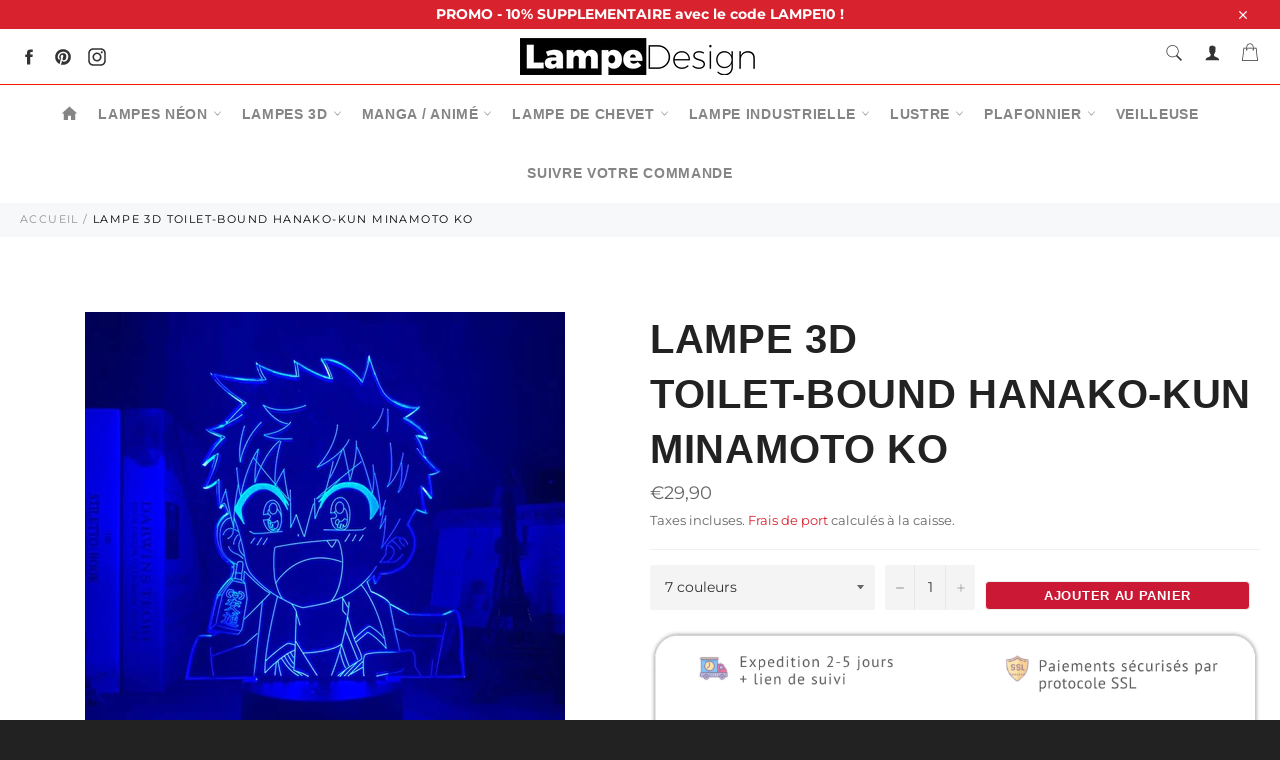

--- FILE ---
content_type: text/html; charset=utf-8
request_url: https://lampedesign.fr/products/lampe-3d-toilet-bound-hanako-kun-minamoto-ko
body_size: 29582
content:
<!doctype html>
<html class="no-js" lang="fr">
<head>
  
<!-- Global site tag (gtag.js) - Google Analytics -->
<script async src="https://www.googletagmanager.com/gtag/js?id=UA-156994355-1"></script>
<script>
 window.dataLayer = window.dataLayer || [];
 function gtag(){dataLayer.push(arguments);}
 gtag('js', new Date());

gtag('config', 'UA-156994355-1');
</script>

<!-- Google tag (gtag.js) -->
<script async src="https://www.googletagmanager.com/gtag/js?id=G-77RZ0VH7X6"></script>
<script>
  window.dataLayer = window.dataLayer || [];
  function gtag(){dataLayer.push(arguments);}
  gtag('js', new Date());

  gtag('config', 'G-77RZ0VH7X6');
</script>

  
  
  
  
  
  <meta charset="utf-8">
  <meta http-equiv="X-UA-Compatible" content="IE=edge,chrome=1">
  <meta name="viewport" content="width=device-width,initial-scale=1">
  <meta name="theme-color" content="#ffffff">

  
    <link rel="shortcut icon" href="//lampedesign.fr/cdn/shop/files/Favicon_SEO_32x32.png?v=1613523520" type="image/png">
  

  <link rel="canonical" href="https://lampedesign.fr/products/lampe-3d-toilet-bound-hanako-kun-minamoto-ko">
  <title>
  Lampe 3D Toilet-Bound Hanako Kun Minamoto Ko | Lampe Design
  </title>

  
    <meta name="description" content="Rejoignez la lignée des exorcistes grâce à la Lampe 3D Toilet-Bound Hanako-Kun Minamoto Ko.">
  

  <!-- /snippets/social-meta-tags.liquid -->




<meta property="og:site_name" content="Lampe Design">
<meta property="og:url" content="https://lampedesign.fr/products/lampe-3d-toilet-bound-hanako-kun-minamoto-ko">
<meta property="og:title" content="Lampe 3D  Toilet-Bound Hanako-Kun Minamoto Ko">
<meta property="og:type" content="product">
<meta property="og:description" content="Rejoignez la lignée des exorcistes grâce à la Lampe 3D Toilet-Bound Hanako-Kun Minamoto Ko.">

  <meta property="og:price:amount" content="29,90">
  <meta property="og:price:currency" content="EUR">

<meta property="og:image" content="http://lampedesign.fr/cdn/shop/products/H5b0c5e822d3644bfa8d0e6c16cd21c92N_35c9dbe0-7825-4399-a75d-3694ff55368c_1200x1200.jpg?v=1618300719">
<meta property="og:image:secure_url" content="https://lampedesign.fr/cdn/shop/products/H5b0c5e822d3644bfa8d0e6c16cd21c92N_35c9dbe0-7825-4399-a75d-3694ff55368c_1200x1200.jpg?v=1618300719">


<meta name="twitter:card" content="summary_large_image">
<meta name="twitter:title" content="Lampe 3D  Toilet-Bound Hanako-Kun Minamoto Ko">
<meta name="twitter:description" content="Rejoignez la lignée des exorcistes grâce à la Lampe 3D Toilet-Bound Hanako-Kun Minamoto Ko.">


  <script>
    document.documentElement.className = document.documentElement.className.replace('no-js', 'js');
  </script>

  <link href="//lampedesign.fr/cdn/shop/t/4/assets/theme.scss.css?v=7956100624409673751761828346" rel="stylesheet" type="text/css" media="all" />
  <link href="//lampedesign.fr/cdn/shop/t/4/assets/flipclock.min.css?v=147815763647521735641601758846" rel="stylesheet" type="text/css" media="all" />
  <link href="//lampedesign.fr/cdn/shop/t/4/assets/owl.carousel.min.css?v=70516089817612781961601758851" rel="stylesheet" type="text/css" media="all" />
  
  <script>
    window.theme = window.theme || {};

    theme.strings = {
      stockAvailable: "1 restant",
      addToCart: "Ajouter au panier",
      soldOut: "Épuisé",
      unavailable: "Non disponible",
      noStockAvailable: "L\u0026#39;article n\u0026#39;a pu être ajouté à votre panier car il n\u0026#39;y en a pas assez en stock.",
      willNotShipUntil: "Sera expédié après [date]",
      willBeInStockAfter: "Sera en stock à compter de [date]",
      totalCartDiscount: "Vous économisez [savings]",
      addressError: "Vous ne trouvez pas cette adresse",
      addressNoResults: "Aucun résultat pour cette adresse",
      addressQueryLimit: "Vous avez dépassé la limite de Google utilisation de l'API. Envisager la mise à niveau à un \u003ca href=\"https:\/\/developers.google.com\/maps\/premium\/usage-limits\"\u003erégime spécial\u003c\/a\u003e.",
      authError: "Il y avait un problème authentifier votre compte Google Maps API.",
      slideNumber: "Faire glisser [slide_number], en cours"
    };var themeInfo = 'lampesdesign.myshopify.com';
  </script>

  
    <script>
      window.theme = window.theme || {};
      theme.moneyFormat = "€{{amount_with_comma_separator}}";
    </script>
  

  <script>window.performance && window.performance.mark && window.performance.mark('shopify.content_for_header.start');</script><meta id="shopify-digital-wallet" name="shopify-digital-wallet" content="/31130878085/digital_wallets/dialog">
<link rel="alternate" type="application/json+oembed" href="https://lampedesign.fr/products/lampe-3d-toilet-bound-hanako-kun-minamoto-ko.oembed">
<script async="async" src="/checkouts/internal/preloads.js?locale=fr-FR"></script>
<script id="shopify-features" type="application/json">{"accessToken":"05c80c4ebc296fce1d9b7ab989f5b3c6","betas":["rich-media-storefront-analytics"],"domain":"lampedesign.fr","predictiveSearch":true,"shopId":31130878085,"locale":"fr"}</script>
<script>var Shopify = Shopify || {};
Shopify.shop = "lampesdesign.myshopify.com";
Shopify.locale = "fr";
Shopify.currency = {"active":"EUR","rate":"1.0"};
Shopify.country = "FR";
Shopify.theme = {"name":"Billionaire-theme-seo 4","id":113320493215,"schema_name":"Billionaire Theme","schema_version":"3.2","theme_store_id":null,"role":"main"};
Shopify.theme.handle = "null";
Shopify.theme.style = {"id":null,"handle":null};
Shopify.cdnHost = "lampedesign.fr/cdn";
Shopify.routes = Shopify.routes || {};
Shopify.routes.root = "/";</script>
<script type="module">!function(o){(o.Shopify=o.Shopify||{}).modules=!0}(window);</script>
<script>!function(o){function n(){var o=[];function n(){o.push(Array.prototype.slice.apply(arguments))}return n.q=o,n}var t=o.Shopify=o.Shopify||{};t.loadFeatures=n(),t.autoloadFeatures=n()}(window);</script>
<script id="shop-js-analytics" type="application/json">{"pageType":"product"}</script>
<script defer="defer" async type="module" src="//lampedesign.fr/cdn/shopifycloud/shop-js/modules/v2/client.init-shop-cart-sync_DyYWCJny.fr.esm.js"></script>
<script defer="defer" async type="module" src="//lampedesign.fr/cdn/shopifycloud/shop-js/modules/v2/chunk.common_BDBm0ZZC.esm.js"></script>
<script type="module">
  await import("//lampedesign.fr/cdn/shopifycloud/shop-js/modules/v2/client.init-shop-cart-sync_DyYWCJny.fr.esm.js");
await import("//lampedesign.fr/cdn/shopifycloud/shop-js/modules/v2/chunk.common_BDBm0ZZC.esm.js");

  window.Shopify.SignInWithShop?.initShopCartSync?.({"fedCMEnabled":true,"windoidEnabled":true});

</script>
<script>(function() {
  var isLoaded = false;
  function asyncLoad() {
    if (isLoaded) return;
    isLoaded = true;
    var urls = ["\/\/cdn.shopify.com\/proxy\/baeb9e8a6f4b6817d977ca587f70c421e4f690904740d9294b4db3365a1e646c\/api.goaffpro.com\/loader.js?shop=lampesdesign.myshopify.com\u0026sp-cache-control=cHVibGljLCBtYXgtYWdlPTkwMA","https:\/\/s3.amazonaws.com\/cart-notifications\/scripts\/lampesdesign.myshopify.com\/bda35b22-db75-4d88-8ead-7a355b562f4a.js?shop=lampesdesign.myshopify.com","https:\/\/static.klaviyo.com\/onsite\/js\/klaviyo.js?company_id=WfR8TR\u0026shop=lampesdesign.myshopify.com","https:\/\/static.klaviyo.com\/onsite\/js\/klaviyo.js?company_id=WfR8TR\u0026shop=lampesdesign.myshopify.com"];
    for (var i = 0; i < urls.length; i++) {
      var s = document.createElement('script');
      s.type = 'text/javascript';
      s.async = true;
      s.src = urls[i];
      var x = document.getElementsByTagName('script')[0];
      x.parentNode.insertBefore(s, x);
    }
  };
  if(window.attachEvent) {
    window.attachEvent('onload', asyncLoad);
  } else {
    window.addEventListener('load', asyncLoad, false);
  }
})();</script>
<script id="__st">var __st={"a":31130878085,"offset":-18000,"reqid":"3b5f4e9f-62fa-49ad-8da0-5781608da152-1768879309","pageurl":"lampedesign.fr\/products\/lampe-3d-toilet-bound-hanako-kun-minamoto-ko","u":"d173b6cde582","p":"product","rtyp":"product","rid":6678857285791};</script>
<script>window.ShopifyPaypalV4VisibilityTracking = true;</script>
<script id="captcha-bootstrap">!function(){'use strict';const t='contact',e='account',n='new_comment',o=[[t,t],['blogs',n],['comments',n],[t,'customer']],c=[[e,'customer_login'],[e,'guest_login'],[e,'recover_customer_password'],[e,'create_customer']],r=t=>t.map((([t,e])=>`form[action*='/${t}']:not([data-nocaptcha='true']) input[name='form_type'][value='${e}']`)).join(','),a=t=>()=>t?[...document.querySelectorAll(t)].map((t=>t.form)):[];function s(){const t=[...o],e=r(t);return a(e)}const i='password',u='form_key',d=['recaptcha-v3-token','g-recaptcha-response','h-captcha-response',i],f=()=>{try{return window.sessionStorage}catch{return}},m='__shopify_v',_=t=>t.elements[u];function p(t,e,n=!1){try{const o=window.sessionStorage,c=JSON.parse(o.getItem(e)),{data:r}=function(t){const{data:e,action:n}=t;return t[m]||n?{data:e,action:n}:{data:t,action:n}}(c);for(const[e,n]of Object.entries(r))t.elements[e]&&(t.elements[e].value=n);n&&o.removeItem(e)}catch(o){console.error('form repopulation failed',{error:o})}}const l='form_type',E='cptcha';function T(t){t.dataset[E]=!0}const w=window,h=w.document,L='Shopify',v='ce_forms',y='captcha';let A=!1;((t,e)=>{const n=(g='f06e6c50-85a8-45c8-87d0-21a2b65856fe',I='https://cdn.shopify.com/shopifycloud/storefront-forms-hcaptcha/ce_storefront_forms_captcha_hcaptcha.v1.5.2.iife.js',D={infoText:'Protégé par hCaptcha',privacyText:'Confidentialité',termsText:'Conditions'},(t,e,n)=>{const o=w[L][v],c=o.bindForm;if(c)return c(t,g,e,D).then(n);var r;o.q.push([[t,g,e,D],n]),r=I,A||(h.body.append(Object.assign(h.createElement('script'),{id:'captcha-provider',async:!0,src:r})),A=!0)});var g,I,D;w[L]=w[L]||{},w[L][v]=w[L][v]||{},w[L][v].q=[],w[L][y]=w[L][y]||{},w[L][y].protect=function(t,e){n(t,void 0,e),T(t)},Object.freeze(w[L][y]),function(t,e,n,w,h,L){const[v,y,A,g]=function(t,e,n){const i=e?o:[],u=t?c:[],d=[...i,...u],f=r(d),m=r(i),_=r(d.filter((([t,e])=>n.includes(e))));return[a(f),a(m),a(_),s()]}(w,h,L),I=t=>{const e=t.target;return e instanceof HTMLFormElement?e:e&&e.form},D=t=>v().includes(t);t.addEventListener('submit',(t=>{const e=I(t);if(!e)return;const n=D(e)&&!e.dataset.hcaptchaBound&&!e.dataset.recaptchaBound,o=_(e),c=g().includes(e)&&(!o||!o.value);(n||c)&&t.preventDefault(),c&&!n&&(function(t){try{if(!f())return;!function(t){const e=f();if(!e)return;const n=_(t);if(!n)return;const o=n.value;o&&e.removeItem(o)}(t);const e=Array.from(Array(32),(()=>Math.random().toString(36)[2])).join('');!function(t,e){_(t)||t.append(Object.assign(document.createElement('input'),{type:'hidden',name:u})),t.elements[u].value=e}(t,e),function(t,e){const n=f();if(!n)return;const o=[...t.querySelectorAll(`input[type='${i}']`)].map((({name:t})=>t)),c=[...d,...o],r={};for(const[a,s]of new FormData(t).entries())c.includes(a)||(r[a]=s);n.setItem(e,JSON.stringify({[m]:1,action:t.action,data:r}))}(t,e)}catch(e){console.error('failed to persist form',e)}}(e),e.submit())}));const S=(t,e)=>{t&&!t.dataset[E]&&(n(t,e.some((e=>e===t))),T(t))};for(const o of['focusin','change'])t.addEventListener(o,(t=>{const e=I(t);D(e)&&S(e,y())}));const B=e.get('form_key'),M=e.get(l),P=B&&M;t.addEventListener('DOMContentLoaded',(()=>{const t=y();if(P)for(const e of t)e.elements[l].value===M&&p(e,B);[...new Set([...A(),...v().filter((t=>'true'===t.dataset.shopifyCaptcha))])].forEach((e=>S(e,t)))}))}(h,new URLSearchParams(w.location.search),n,t,e,['guest_login'])})(!0,!0)}();</script>
<script integrity="sha256-4kQ18oKyAcykRKYeNunJcIwy7WH5gtpwJnB7kiuLZ1E=" data-source-attribution="shopify.loadfeatures" defer="defer" src="//lampedesign.fr/cdn/shopifycloud/storefront/assets/storefront/load_feature-a0a9edcb.js" crossorigin="anonymous"></script>
<script data-source-attribution="shopify.dynamic_checkout.dynamic.init">var Shopify=Shopify||{};Shopify.PaymentButton=Shopify.PaymentButton||{isStorefrontPortableWallets:!0,init:function(){window.Shopify.PaymentButton.init=function(){};var t=document.createElement("script");t.src="https://lampedesign.fr/cdn/shopifycloud/portable-wallets/latest/portable-wallets.fr.js",t.type="module",document.head.appendChild(t)}};
</script>
<script data-source-attribution="shopify.dynamic_checkout.buyer_consent">
  function portableWalletsHideBuyerConsent(e){var t=document.getElementById("shopify-buyer-consent"),n=document.getElementById("shopify-subscription-policy-button");t&&n&&(t.classList.add("hidden"),t.setAttribute("aria-hidden","true"),n.removeEventListener("click",e))}function portableWalletsShowBuyerConsent(e){var t=document.getElementById("shopify-buyer-consent"),n=document.getElementById("shopify-subscription-policy-button");t&&n&&(t.classList.remove("hidden"),t.removeAttribute("aria-hidden"),n.addEventListener("click",e))}window.Shopify?.PaymentButton&&(window.Shopify.PaymentButton.hideBuyerConsent=portableWalletsHideBuyerConsent,window.Shopify.PaymentButton.showBuyerConsent=portableWalletsShowBuyerConsent);
</script>
<script data-source-attribution="shopify.dynamic_checkout.cart.bootstrap">document.addEventListener("DOMContentLoaded",(function(){function t(){return document.querySelector("shopify-accelerated-checkout-cart, shopify-accelerated-checkout")}if(t())Shopify.PaymentButton.init();else{new MutationObserver((function(e,n){t()&&(Shopify.PaymentButton.init(),n.disconnect())})).observe(document.body,{childList:!0,subtree:!0})}}));
</script>

<script>window.performance && window.performance.mark && window.performance.mark('shopify.content_for_header.end');</script>
  
  <script src="//lampedesign.fr/cdn/shop/t/4/assets/jquery-3.4.1.min.js?v=81049236547974671631601758849"></script>
  <script src="//lampedesign.fr/cdn/shop/t/4/assets/js.cookie.min.js?v=157088818796750536761601758850"></script>
  <script src="//lampedesign.fr/cdn/shop/t/4/assets/flipclock.min.js?v=168443436528212987651601758846"></script>
  
  
  
  
	<script>var loox_global_hash = '1608724459671';</script><script>var loox_widgeton_caret = {"visible":true};</script><style>.loox-reviews-default { max-width: 1200px; margin: 0 auto; }.loox-rating .loox-icon.loox-caret { color:#333; cursor: pointer; }</style>
  
	  
  
<script src="https://demandforapps.com/flycart/js/aod_flycart.js"></script><!-- BEGIN app block: shopify://apps/simprosys-google-shopping-feed/blocks/core_settings_block/1f0b859e-9fa6-4007-97e8-4513aff5ff3b --><!-- BEGIN: GSF App Core Tags & Scripts by Simprosys Google Shopping Feed -->



    <!-- BEGIN app snippet: gsf_tracking_data -->
    
    <script>
        
        
        
        
        var gsf_conversion_data = {page_type : 'product', event : 'view_item', data : {product_data : [{variant_id : 39725842038943, product_id : 6678857285791, name : "Lampe 3D  Toilet-Bound Hanako-Kun Minamoto Ko", price : "29.90", currency : "EUR", sku : "136:173#Style 1;14:496#Black box 7 colors", brand : "Lampe Design", variant : "Style 1 / 7 couleurs", category : "Lampe 3D", quantity : "6623" }], total_price : "29.90", shop_currency : "EUR"}};
        
    </script>
    

    

    



<!-- END app snippet -->







<!-- END: GSF App Core Tags & Scripts by Simprosys Google Shopping Feed -->
<!-- END app block --><!-- BEGIN app block: shopify://apps/sitemap-noindex-pro-seo/blocks/app-embed/4d815e2c-5af0-46ba-8301-d0f9cf660031 --><script>
        var currentParameters = window.location.search;

        if(currentParameters != '') {
          var urlPath = '/products/lampe-3d-toilet-bound-hanako-kun-minamoto-ko';
          var url = urlPath + currentParameters;
          var checkQueryParameters = 'lampedesign.fr/collections/lampes-3d?page=8,lampedesign.fr/collections/lampes-3d?page=7,lampedesign.fr/collections/lampes-3d?page=9,lampedesign.fr/collections/lampes-3d?page=10,lampedesign.fr/collections/lampes-3d?page=6,lampedesign.fr/collections/lampes-3d/manga?page=4,lampedesign.fr/collections/lampes-3d/manga?page=3,lampedesign.fr/collections/lampes-3d/manga?page=2,lampedesign.fr/collections/lampe-3d-manga?page=5,lampedesign.fr/collections/lampe-3d-manga?page=6,lampedesign.fr/collections/lampe-3d-manga?page=4,lampedesign.fr/collections/lampes-3d?page=5,lampedesign.fr/collections/lampes-3d?page=11,lampedesign.fr/collections/lampes-3d?page=12,lampedesign.fr/collections/lampes-3d?page=4,lampedesign.fr/collections/lampe-3d-my-hero-academia?page=2,lampedesign.fr/collections/lampes-3d-naruto?page=2,lampedesign.fr/collections/lampes-3d-pokemon?page=2,lampedesign.fr/collections/lampe-3d-manga?page=3,lampedesign.fr/collections/lampe-3d-manga?page=7,lampedesign.fr/blogs/blog-lampe-3d-lampe-neon?page=4,lampedesign.fr/blogs/blog-lampe-3d-lampe-neon?page=3,lampedesign.fr/collections/lampe-3d-manga?page=2,lampedesign.fr/blogs/blog-lampe-3d-lampe-neon?page=2,lampedesign.fr/collections/lampes-3d?page=3,lampedesign.fr/collections/lampes-3d?page=13,lampedesign.fr/collections/lampe-neon?page=2,lampedesign.fr/collections/lampes-3d?page=2'
          if(checkQueryParameters != '') {
            var checkQueryParameters = checkQueryParameters.split(',');
          }
          var processNoIndexNoFollow = false;

          if(document.readyState === "complete" || (document.readyState !== "loading" && !document.documentElement.doScroll)) {
            var processNoIndexNoFollow = true;
          } else {
            var processNoIndexNoFollow = true;
          }

          if(processNoIndexNoFollow == true) {
            var metaRobotsFound = false;

            for (i = 0; i < checkQueryParameters.length; i++) {
              var checkParameters = url.includes(checkQueryParameters[i]);

              if(checkParameters == true) {
                metaRobotsFound = true;
                break;
              }
            }

            if(metaRobotsFound == true) {
              var metaRobots = document.getElementsByName("robots");
              for(var i=metaRobots.length-1;i>=0;i--)
              {
                metaRobots[i].parentNode.removeChild(metaRobots[i]);
              }

              var meta = document.createElement('meta');
              meta.name = "robots";
              meta.content = "noindex,nofollow";
              document.getElementsByTagName('head')[0].appendChild(meta);
            }
          }
        }
      </script>
<!-- END app block --><link href="https://monorail-edge.shopifysvc.com" rel="dns-prefetch">
<script>(function(){if ("sendBeacon" in navigator && "performance" in window) {try {var session_token_from_headers = performance.getEntriesByType('navigation')[0].serverTiming.find(x => x.name == '_s').description;} catch {var session_token_from_headers = undefined;}var session_cookie_matches = document.cookie.match(/_shopify_s=([^;]*)/);var session_token_from_cookie = session_cookie_matches && session_cookie_matches.length === 2 ? session_cookie_matches[1] : "";var session_token = session_token_from_headers || session_token_from_cookie || "";function handle_abandonment_event(e) {var entries = performance.getEntries().filter(function(entry) {return /monorail-edge.shopifysvc.com/.test(entry.name);});if (!window.abandonment_tracked && entries.length === 0) {window.abandonment_tracked = true;var currentMs = Date.now();var navigation_start = performance.timing.navigationStart;var payload = {shop_id: 31130878085,url: window.location.href,navigation_start,duration: currentMs - navigation_start,session_token,page_type: "product"};window.navigator.sendBeacon("https://monorail-edge.shopifysvc.com/v1/produce", JSON.stringify({schema_id: "online_store_buyer_site_abandonment/1.1",payload: payload,metadata: {event_created_at_ms: currentMs,event_sent_at_ms: currentMs}}));}}window.addEventListener('pagehide', handle_abandonment_event);}}());</script>
<script id="web-pixels-manager-setup">(function e(e,d,r,n,o){if(void 0===o&&(o={}),!Boolean(null===(a=null===(i=window.Shopify)||void 0===i?void 0:i.analytics)||void 0===a?void 0:a.replayQueue)){var i,a;window.Shopify=window.Shopify||{};var t=window.Shopify;t.analytics=t.analytics||{};var s=t.analytics;s.replayQueue=[],s.publish=function(e,d,r){return s.replayQueue.push([e,d,r]),!0};try{self.performance.mark("wpm:start")}catch(e){}var l=function(){var e={modern:/Edge?\/(1{2}[4-9]|1[2-9]\d|[2-9]\d{2}|\d{4,})\.\d+(\.\d+|)|Firefox\/(1{2}[4-9]|1[2-9]\d|[2-9]\d{2}|\d{4,})\.\d+(\.\d+|)|Chrom(ium|e)\/(9{2}|\d{3,})\.\d+(\.\d+|)|(Maci|X1{2}).+ Version\/(15\.\d+|(1[6-9]|[2-9]\d|\d{3,})\.\d+)([,.]\d+|)( \(\w+\)|)( Mobile\/\w+|) Safari\/|Chrome.+OPR\/(9{2}|\d{3,})\.\d+\.\d+|(CPU[ +]OS|iPhone[ +]OS|CPU[ +]iPhone|CPU IPhone OS|CPU iPad OS)[ +]+(15[._]\d+|(1[6-9]|[2-9]\d|\d{3,})[._]\d+)([._]\d+|)|Android:?[ /-](13[3-9]|1[4-9]\d|[2-9]\d{2}|\d{4,})(\.\d+|)(\.\d+|)|Android.+Firefox\/(13[5-9]|1[4-9]\d|[2-9]\d{2}|\d{4,})\.\d+(\.\d+|)|Android.+Chrom(ium|e)\/(13[3-9]|1[4-9]\d|[2-9]\d{2}|\d{4,})\.\d+(\.\d+|)|SamsungBrowser\/([2-9]\d|\d{3,})\.\d+/,legacy:/Edge?\/(1[6-9]|[2-9]\d|\d{3,})\.\d+(\.\d+|)|Firefox\/(5[4-9]|[6-9]\d|\d{3,})\.\d+(\.\d+|)|Chrom(ium|e)\/(5[1-9]|[6-9]\d|\d{3,})\.\d+(\.\d+|)([\d.]+$|.*Safari\/(?![\d.]+ Edge\/[\d.]+$))|(Maci|X1{2}).+ Version\/(10\.\d+|(1[1-9]|[2-9]\d|\d{3,})\.\d+)([,.]\d+|)( \(\w+\)|)( Mobile\/\w+|) Safari\/|Chrome.+OPR\/(3[89]|[4-9]\d|\d{3,})\.\d+\.\d+|(CPU[ +]OS|iPhone[ +]OS|CPU[ +]iPhone|CPU IPhone OS|CPU iPad OS)[ +]+(10[._]\d+|(1[1-9]|[2-9]\d|\d{3,})[._]\d+)([._]\d+|)|Android:?[ /-](13[3-9]|1[4-9]\d|[2-9]\d{2}|\d{4,})(\.\d+|)(\.\d+|)|Mobile Safari.+OPR\/([89]\d|\d{3,})\.\d+\.\d+|Android.+Firefox\/(13[5-9]|1[4-9]\d|[2-9]\d{2}|\d{4,})\.\d+(\.\d+|)|Android.+Chrom(ium|e)\/(13[3-9]|1[4-9]\d|[2-9]\d{2}|\d{4,})\.\d+(\.\d+|)|Android.+(UC? ?Browser|UCWEB|U3)[ /]?(15\.([5-9]|\d{2,})|(1[6-9]|[2-9]\d|\d{3,})\.\d+)\.\d+|SamsungBrowser\/(5\.\d+|([6-9]|\d{2,})\.\d+)|Android.+MQ{2}Browser\/(14(\.(9|\d{2,})|)|(1[5-9]|[2-9]\d|\d{3,})(\.\d+|))(\.\d+|)|K[Aa][Ii]OS\/(3\.\d+|([4-9]|\d{2,})\.\d+)(\.\d+|)/},d=e.modern,r=e.legacy,n=navigator.userAgent;return n.match(d)?"modern":n.match(r)?"legacy":"unknown"}(),u="modern"===l?"modern":"legacy",c=(null!=n?n:{modern:"",legacy:""})[u],f=function(e){return[e.baseUrl,"/wpm","/b",e.hashVersion,"modern"===e.buildTarget?"m":"l",".js"].join("")}({baseUrl:d,hashVersion:r,buildTarget:u}),m=function(e){var d=e.version,r=e.bundleTarget,n=e.surface,o=e.pageUrl,i=e.monorailEndpoint;return{emit:function(e){var a=e.status,t=e.errorMsg,s=(new Date).getTime(),l=JSON.stringify({metadata:{event_sent_at_ms:s},events:[{schema_id:"web_pixels_manager_load/3.1",payload:{version:d,bundle_target:r,page_url:o,status:a,surface:n,error_msg:t},metadata:{event_created_at_ms:s}}]});if(!i)return console&&console.warn&&console.warn("[Web Pixels Manager] No Monorail endpoint provided, skipping logging."),!1;try{return self.navigator.sendBeacon.bind(self.navigator)(i,l)}catch(e){}var u=new XMLHttpRequest;try{return u.open("POST",i,!0),u.setRequestHeader("Content-Type","text/plain"),u.send(l),!0}catch(e){return console&&console.warn&&console.warn("[Web Pixels Manager] Got an unhandled error while logging to Monorail."),!1}}}}({version:r,bundleTarget:l,surface:e.surface,pageUrl:self.location.href,monorailEndpoint:e.monorailEndpoint});try{o.browserTarget=l,function(e){var d=e.src,r=e.async,n=void 0===r||r,o=e.onload,i=e.onerror,a=e.sri,t=e.scriptDataAttributes,s=void 0===t?{}:t,l=document.createElement("script"),u=document.querySelector("head"),c=document.querySelector("body");if(l.async=n,l.src=d,a&&(l.integrity=a,l.crossOrigin="anonymous"),s)for(var f in s)if(Object.prototype.hasOwnProperty.call(s,f))try{l.dataset[f]=s[f]}catch(e){}if(o&&l.addEventListener("load",o),i&&l.addEventListener("error",i),u)u.appendChild(l);else{if(!c)throw new Error("Did not find a head or body element to append the script");c.appendChild(l)}}({src:f,async:!0,onload:function(){if(!function(){var e,d;return Boolean(null===(d=null===(e=window.Shopify)||void 0===e?void 0:e.analytics)||void 0===d?void 0:d.initialized)}()){var d=window.webPixelsManager.init(e)||void 0;if(d){var r=window.Shopify.analytics;r.replayQueue.forEach((function(e){var r=e[0],n=e[1],o=e[2];d.publishCustomEvent(r,n,o)})),r.replayQueue=[],r.publish=d.publishCustomEvent,r.visitor=d.visitor,r.initialized=!0}}},onerror:function(){return m.emit({status:"failed",errorMsg:"".concat(f," has failed to load")})},sri:function(e){var d=/^sha384-[A-Za-z0-9+/=]+$/;return"string"==typeof e&&d.test(e)}(c)?c:"",scriptDataAttributes:o}),m.emit({status:"loading"})}catch(e){m.emit({status:"failed",errorMsg:(null==e?void 0:e.message)||"Unknown error"})}}})({shopId: 31130878085,storefrontBaseUrl: "https://lampedesign.fr",extensionsBaseUrl: "https://extensions.shopifycdn.com/cdn/shopifycloud/web-pixels-manager",monorailEndpoint: "https://monorail-edge.shopifysvc.com/unstable/produce_batch",surface: "storefront-renderer",enabledBetaFlags: ["2dca8a86"],webPixelsConfigList: [{"id":"789151903","configuration":"{\"account_ID\":\"99246\",\"google_analytics_tracking_tag\":\"1\",\"measurement_id\":\"2\",\"api_secret\":\"3\",\"shop_settings\":\"{\\\"custom_pixel_script\\\":\\\"https:\\\\\\\/\\\\\\\/storage.googleapis.com\\\\\\\/gsf-scripts\\\\\\\/custom-pixels\\\\\\\/lampesdesign.js\\\"}\"}","eventPayloadVersion":"v1","runtimeContext":"LAX","scriptVersion":"c6b888297782ed4a1cba19cda43d6625","type":"APP","apiClientId":1558137,"privacyPurposes":[],"dataSharingAdjustments":{"protectedCustomerApprovalScopes":["read_customer_address","read_customer_email","read_customer_name","read_customer_personal_data","read_customer_phone"]}},{"id":"788791455","configuration":"{\"config\":\"{\\\"google_tag_ids\\\":[\\\"G-77RZ0VH7X6\\\",\\\"AW-662006955\\\",\\\"GT-P368DPCL\\\"],\\\"target_country\\\":\\\"ZZ\\\",\\\"gtag_events\\\":[{\\\"type\\\":\\\"begin_checkout\\\",\\\"action_label\\\":[\\\"G-77RZ0VH7X6\\\",\\\"AW-662006955\\\/jD6pCPOruc8bEKvZ1bsC\\\"]},{\\\"type\\\":\\\"search\\\",\\\"action_label\\\":[\\\"G-77RZ0VH7X6\\\",\\\"AW-662006955\\\/AjefCP-ruc8bEKvZ1bsC\\\"]},{\\\"type\\\":\\\"view_item\\\",\\\"action_label\\\":[\\\"G-77RZ0VH7X6\\\",\\\"AW-662006955\\\/ATQoCPyruc8bEKvZ1bsC\\\",\\\"MC-GEB7SG6EF6\\\"]},{\\\"type\\\":\\\"purchase\\\",\\\"action_label\\\":[\\\"G-77RZ0VH7X6\\\",\\\"AW-662006955\\\/VUuCCO3xs88bEKvZ1bsC\\\",\\\"MC-GEB7SG6EF6\\\"]},{\\\"type\\\":\\\"page_view\\\",\\\"action_label\\\":[\\\"G-77RZ0VH7X6\\\",\\\"AW-662006955\\\/c8z1CPmruc8bEKvZ1bsC\\\",\\\"MC-GEB7SG6EF6\\\"]},{\\\"type\\\":\\\"add_payment_info\\\",\\\"action_label\\\":[\\\"G-77RZ0VH7X6\\\",\\\"AW-662006955\\\/i2IdCPqsuc8bEKvZ1bsC\\\"]},{\\\"type\\\":\\\"add_to_cart\\\",\\\"action_label\\\":[\\\"G-77RZ0VH7X6\\\",\\\"AW-662006955\\\/OToFCParuc8bEKvZ1bsC\\\"]}],\\\"enable_monitoring_mode\\\":false}\"}","eventPayloadVersion":"v1","runtimeContext":"OPEN","scriptVersion":"b2a88bafab3e21179ed38636efcd8a93","type":"APP","apiClientId":1780363,"privacyPurposes":[],"dataSharingAdjustments":{"protectedCustomerApprovalScopes":["read_customer_address","read_customer_email","read_customer_name","read_customer_personal_data","read_customer_phone"]}},{"id":"740294815","configuration":"{\"endpoint\":\"https:\\\/\\\/api.parcelpanel.com\",\"debugMode\":\"false\"}","eventPayloadVersion":"v1","runtimeContext":"STRICT","scriptVersion":"f2b9a7bfa08fd9028733e48bf62dd9f1","type":"APP","apiClientId":2681387,"privacyPurposes":["ANALYTICS"],"dataSharingAdjustments":{"protectedCustomerApprovalScopes":["read_customer_address","read_customer_email","read_customer_name","read_customer_personal_data","read_customer_phone"]}},{"id":"693665951","configuration":"{\"shop\":\"lampesdesign.myshopify.com\",\"cookie_duration\":\"2592000\"}","eventPayloadVersion":"v1","runtimeContext":"STRICT","scriptVersion":"a2e7513c3708f34b1f617d7ce88f9697","type":"APP","apiClientId":2744533,"privacyPurposes":["ANALYTICS","MARKETING"],"dataSharingAdjustments":{"protectedCustomerApprovalScopes":["read_customer_address","read_customer_email","read_customer_name","read_customer_personal_data","read_customer_phone"]}},{"id":"88998047","eventPayloadVersion":"v1","runtimeContext":"LAX","scriptVersion":"1","type":"CUSTOM","privacyPurposes":["ANALYTICS"],"name":"Google Analytics tag (migrated)"},{"id":"shopify-app-pixel","configuration":"{}","eventPayloadVersion":"v1","runtimeContext":"STRICT","scriptVersion":"0450","apiClientId":"shopify-pixel","type":"APP","privacyPurposes":["ANALYTICS","MARKETING"]},{"id":"shopify-custom-pixel","eventPayloadVersion":"v1","runtimeContext":"LAX","scriptVersion":"0450","apiClientId":"shopify-pixel","type":"CUSTOM","privacyPurposes":["ANALYTICS","MARKETING"]}],isMerchantRequest: false,initData: {"shop":{"name":"Lampe Design","paymentSettings":{"currencyCode":"EUR"},"myshopifyDomain":"lampesdesign.myshopify.com","countryCode":"FR","storefrontUrl":"https:\/\/lampedesign.fr"},"customer":null,"cart":null,"checkout":null,"productVariants":[{"price":{"amount":29.9,"currencyCode":"EUR"},"product":{"title":"Lampe 3D \u003cbr\u003e Toilet-Bound Hanako-Kun Minamoto Ko","vendor":"Lampe Design","id":"6678857285791","untranslatedTitle":"Lampe 3D \u003cbr\u003e Toilet-Bound Hanako-Kun Minamoto Ko","url":"\/products\/lampe-3d-toilet-bound-hanako-kun-minamoto-ko","type":"Lampe 3D"},"id":"39725842038943","image":{"src":"\/\/lampedesign.fr\/cdn\/shop\/products\/H5b0c5e822d3644bfa8d0e6c16cd21c92N_35c9dbe0-7825-4399-a75d-3694ff55368c.jpg?v=1618300719"},"sku":"136:173#Style 1;14:496#Black box 7 colors","title":"Style 1 \/ 7 couleurs","untranslatedTitle":"Style 1 \/ 7 couleurs"},{"price":{"amount":34.9,"currencyCode":"EUR"},"product":{"title":"Lampe 3D \u003cbr\u003e Toilet-Bound Hanako-Kun Minamoto Ko","vendor":"Lampe Design","id":"6678857285791","untranslatedTitle":"Lampe 3D \u003cbr\u003e Toilet-Bound Hanako-Kun Minamoto Ko","url":"\/products\/lampe-3d-toilet-bound-hanako-kun-minamoto-ko","type":"Lampe 3D"},"id":"39725842071711","image":{"src":"\/\/lampedesign.fr\/cdn\/shop\/products\/H5b0c5e822d3644bfa8d0e6c16cd21c92N_35c9dbe0-7825-4399-a75d-3694ff55368c.jpg?v=1618300719"},"sku":"136:173#Style 1;14:200006151#Black box 16 colors","title":"Style 1 \/ 16 couleurs (Télécommande)","untranslatedTitle":"Style 1 \/ 16 couleurs (Télécommande)"}],"purchasingCompany":null},},"https://lampedesign.fr/cdn","fcfee988w5aeb613cpc8e4bc33m6693e112",{"modern":"","legacy":""},{"shopId":"31130878085","storefrontBaseUrl":"https:\/\/lampedesign.fr","extensionBaseUrl":"https:\/\/extensions.shopifycdn.com\/cdn\/shopifycloud\/web-pixels-manager","surface":"storefront-renderer","enabledBetaFlags":"[\"2dca8a86\"]","isMerchantRequest":"false","hashVersion":"fcfee988w5aeb613cpc8e4bc33m6693e112","publish":"custom","events":"[[\"page_viewed\",{}],[\"product_viewed\",{\"productVariant\":{\"price\":{\"amount\":29.9,\"currencyCode\":\"EUR\"},\"product\":{\"title\":\"Lampe 3D \u003cbr\u003e Toilet-Bound Hanako-Kun Minamoto Ko\",\"vendor\":\"Lampe Design\",\"id\":\"6678857285791\",\"untranslatedTitle\":\"Lampe 3D \u003cbr\u003e Toilet-Bound Hanako-Kun Minamoto Ko\",\"url\":\"\/products\/lampe-3d-toilet-bound-hanako-kun-minamoto-ko\",\"type\":\"Lampe 3D\"},\"id\":\"39725842038943\",\"image\":{\"src\":\"\/\/lampedesign.fr\/cdn\/shop\/products\/H5b0c5e822d3644bfa8d0e6c16cd21c92N_35c9dbe0-7825-4399-a75d-3694ff55368c.jpg?v=1618300719\"},\"sku\":\"136:173#Style 1;14:496#Black box 7 colors\",\"title\":\"Style 1 \/ 7 couleurs\",\"untranslatedTitle\":\"Style 1 \/ 7 couleurs\"}}]]"});</script><script>
  window.ShopifyAnalytics = window.ShopifyAnalytics || {};
  window.ShopifyAnalytics.meta = window.ShopifyAnalytics.meta || {};
  window.ShopifyAnalytics.meta.currency = 'EUR';
  var meta = {"product":{"id":6678857285791,"gid":"gid:\/\/shopify\/Product\/6678857285791","vendor":"Lampe Design","type":"Lampe 3D","handle":"lampe-3d-toilet-bound-hanako-kun-minamoto-ko","variants":[{"id":39725842038943,"price":2990,"name":"Lampe 3D \u003cbr\u003e Toilet-Bound Hanako-Kun Minamoto Ko - Style 1 \/ 7 couleurs","public_title":"Style 1 \/ 7 couleurs","sku":"136:173#Style 1;14:496#Black box 7 colors"},{"id":39725842071711,"price":3490,"name":"Lampe 3D \u003cbr\u003e Toilet-Bound Hanako-Kun Minamoto Ko - Style 1 \/ 16 couleurs (Télécommande)","public_title":"Style 1 \/ 16 couleurs (Télécommande)","sku":"136:173#Style 1;14:200006151#Black box 16 colors"}],"remote":false},"page":{"pageType":"product","resourceType":"product","resourceId":6678857285791,"requestId":"3b5f4e9f-62fa-49ad-8da0-5781608da152-1768879309"}};
  for (var attr in meta) {
    window.ShopifyAnalytics.meta[attr] = meta[attr];
  }
</script>
<script class="analytics">
  (function () {
    var customDocumentWrite = function(content) {
      var jquery = null;

      if (window.jQuery) {
        jquery = window.jQuery;
      } else if (window.Checkout && window.Checkout.$) {
        jquery = window.Checkout.$;
      }

      if (jquery) {
        jquery('body').append(content);
      }
    };

    var hasLoggedConversion = function(token) {
      if (token) {
        return document.cookie.indexOf('loggedConversion=' + token) !== -1;
      }
      return false;
    }

    var setCookieIfConversion = function(token) {
      if (token) {
        var twoMonthsFromNow = new Date(Date.now());
        twoMonthsFromNow.setMonth(twoMonthsFromNow.getMonth() + 2);

        document.cookie = 'loggedConversion=' + token + '; expires=' + twoMonthsFromNow;
      }
    }

    var trekkie = window.ShopifyAnalytics.lib = window.trekkie = window.trekkie || [];
    if (trekkie.integrations) {
      return;
    }
    trekkie.methods = [
      'identify',
      'page',
      'ready',
      'track',
      'trackForm',
      'trackLink'
    ];
    trekkie.factory = function(method) {
      return function() {
        var args = Array.prototype.slice.call(arguments);
        args.unshift(method);
        trekkie.push(args);
        return trekkie;
      };
    };
    for (var i = 0; i < trekkie.methods.length; i++) {
      var key = trekkie.methods[i];
      trekkie[key] = trekkie.factory(key);
    }
    trekkie.load = function(config) {
      trekkie.config = config || {};
      trekkie.config.initialDocumentCookie = document.cookie;
      var first = document.getElementsByTagName('script')[0];
      var script = document.createElement('script');
      script.type = 'text/javascript';
      script.onerror = function(e) {
        var scriptFallback = document.createElement('script');
        scriptFallback.type = 'text/javascript';
        scriptFallback.onerror = function(error) {
                var Monorail = {
      produce: function produce(monorailDomain, schemaId, payload) {
        var currentMs = new Date().getTime();
        var event = {
          schema_id: schemaId,
          payload: payload,
          metadata: {
            event_created_at_ms: currentMs,
            event_sent_at_ms: currentMs
          }
        };
        return Monorail.sendRequest("https://" + monorailDomain + "/v1/produce", JSON.stringify(event));
      },
      sendRequest: function sendRequest(endpointUrl, payload) {
        // Try the sendBeacon API
        if (window && window.navigator && typeof window.navigator.sendBeacon === 'function' && typeof window.Blob === 'function' && !Monorail.isIos12()) {
          var blobData = new window.Blob([payload], {
            type: 'text/plain'
          });

          if (window.navigator.sendBeacon(endpointUrl, blobData)) {
            return true;
          } // sendBeacon was not successful

        } // XHR beacon

        var xhr = new XMLHttpRequest();

        try {
          xhr.open('POST', endpointUrl);
          xhr.setRequestHeader('Content-Type', 'text/plain');
          xhr.send(payload);
        } catch (e) {
          console.log(e);
        }

        return false;
      },
      isIos12: function isIos12() {
        return window.navigator.userAgent.lastIndexOf('iPhone; CPU iPhone OS 12_') !== -1 || window.navigator.userAgent.lastIndexOf('iPad; CPU OS 12_') !== -1;
      }
    };
    Monorail.produce('monorail-edge.shopifysvc.com',
      'trekkie_storefront_load_errors/1.1',
      {shop_id: 31130878085,
      theme_id: 113320493215,
      app_name: "storefront",
      context_url: window.location.href,
      source_url: "//lampedesign.fr/cdn/s/trekkie.storefront.cd680fe47e6c39ca5d5df5f0a32d569bc48c0f27.min.js"});

        };
        scriptFallback.async = true;
        scriptFallback.src = '//lampedesign.fr/cdn/s/trekkie.storefront.cd680fe47e6c39ca5d5df5f0a32d569bc48c0f27.min.js';
        first.parentNode.insertBefore(scriptFallback, first);
      };
      script.async = true;
      script.src = '//lampedesign.fr/cdn/s/trekkie.storefront.cd680fe47e6c39ca5d5df5f0a32d569bc48c0f27.min.js';
      first.parentNode.insertBefore(script, first);
    };
    trekkie.load(
      {"Trekkie":{"appName":"storefront","development":false,"defaultAttributes":{"shopId":31130878085,"isMerchantRequest":null,"themeId":113320493215,"themeCityHash":"5189341411110620445","contentLanguage":"fr","currency":"EUR","eventMetadataId":"74bc72e5-e495-4438-b662-62c234f3da28"},"isServerSideCookieWritingEnabled":true,"monorailRegion":"shop_domain","enabledBetaFlags":["65f19447"]},"Session Attribution":{},"S2S":{"facebookCapiEnabled":false,"source":"trekkie-storefront-renderer","apiClientId":580111}}
    );

    var loaded = false;
    trekkie.ready(function() {
      if (loaded) return;
      loaded = true;

      window.ShopifyAnalytics.lib = window.trekkie;

      var originalDocumentWrite = document.write;
      document.write = customDocumentWrite;
      try { window.ShopifyAnalytics.merchantGoogleAnalytics.call(this); } catch(error) {};
      document.write = originalDocumentWrite;

      window.ShopifyAnalytics.lib.page(null,{"pageType":"product","resourceType":"product","resourceId":6678857285791,"requestId":"3b5f4e9f-62fa-49ad-8da0-5781608da152-1768879309","shopifyEmitted":true});

      var match = window.location.pathname.match(/checkouts\/(.+)\/(thank_you|post_purchase)/)
      var token = match? match[1]: undefined;
      if (!hasLoggedConversion(token)) {
        setCookieIfConversion(token);
        window.ShopifyAnalytics.lib.track("Viewed Product",{"currency":"EUR","variantId":39725842038943,"productId":6678857285791,"productGid":"gid:\/\/shopify\/Product\/6678857285791","name":"Lampe 3D \u003cbr\u003e Toilet-Bound Hanako-Kun Minamoto Ko - Style 1 \/ 7 couleurs","price":"29.90","sku":"136:173#Style 1;14:496#Black box 7 colors","brand":"Lampe Design","variant":"Style 1 \/ 7 couleurs","category":"Lampe 3D","nonInteraction":true,"remote":false},undefined,undefined,{"shopifyEmitted":true});
      window.ShopifyAnalytics.lib.track("monorail:\/\/trekkie_storefront_viewed_product\/1.1",{"currency":"EUR","variantId":39725842038943,"productId":6678857285791,"productGid":"gid:\/\/shopify\/Product\/6678857285791","name":"Lampe 3D \u003cbr\u003e Toilet-Bound Hanako-Kun Minamoto Ko - Style 1 \/ 7 couleurs","price":"29.90","sku":"136:173#Style 1;14:496#Black box 7 colors","brand":"Lampe Design","variant":"Style 1 \/ 7 couleurs","category":"Lampe 3D","nonInteraction":true,"remote":false,"referer":"https:\/\/lampedesign.fr\/products\/lampe-3d-toilet-bound-hanako-kun-minamoto-ko"});
      }
    });


        var eventsListenerScript = document.createElement('script');
        eventsListenerScript.async = true;
        eventsListenerScript.src = "//lampedesign.fr/cdn/shopifycloud/storefront/assets/shop_events_listener-3da45d37.js";
        document.getElementsByTagName('head')[0].appendChild(eventsListenerScript);

})();</script>
  <script>
  if (!window.ga || (window.ga && typeof window.ga !== 'function')) {
    window.ga = function ga() {
      (window.ga.q = window.ga.q || []).push(arguments);
      if (window.Shopify && window.Shopify.analytics && typeof window.Shopify.analytics.publish === 'function') {
        window.Shopify.analytics.publish("ga_stub_called", {}, {sendTo: "google_osp_migration"});
      }
      console.error("Shopify's Google Analytics stub called with:", Array.from(arguments), "\nSee https://help.shopify.com/manual/promoting-marketing/pixels/pixel-migration#google for more information.");
    };
    if (window.Shopify && window.Shopify.analytics && typeof window.Shopify.analytics.publish === 'function') {
      window.Shopify.analytics.publish("ga_stub_initialized", {}, {sendTo: "google_osp_migration"});
    }
  }
</script>
<script
  defer
  src="https://lampedesign.fr/cdn/shopifycloud/perf-kit/shopify-perf-kit-3.0.4.min.js"
  data-application="storefront-renderer"
  data-shop-id="31130878085"
  data-render-region="gcp-us-central1"
  data-page-type="product"
  data-theme-instance-id="113320493215"
  data-theme-name="Billionaire Theme"
  data-theme-version="3.2"
  data-monorail-region="shop_domain"
  data-resource-timing-sampling-rate="10"
  data-shs="true"
  data-shs-beacon="true"
  data-shs-export-with-fetch="true"
  data-shs-logs-sample-rate="1"
  data-shs-beacon-endpoint="https://lampedesign.fr/api/collect"
></script>
</head>

<body class="template-product" >

  <a class="in-page-link visually-hidden skip-link" href="#MainContent">
    Passer au contenu
  </a>

  <div id="shopify-section-header" class="shopify-section"><style>
.site-header__logo img {
  max-width: 240px;
}
.site-nav__link {
  	padding: 20px 8px;
}


  /* Two rows Navbar */
  ul#SiteNav {
      white-space: initial;
      display: block!important;
  }
  button#SiteNavCompressed {
      display: none!important;
  }
  .site-header .meganav {
  	z-index: 9!important;
  }
  .notification{top: 118px;}

</style>

<div id="NavDrawer" class="drawer drawer--left">
  <div class="drawer__inner">
    <form action="/search" method="get" class="drawer__search" role="search">
      <input type="search" name="q" placeholder="Recherche" aria-label="Recherche" class="drawer__search-input">

      <button type="submit" class="text-link drawer__search-submit">
        
	<svg fill="#000000" xmlns="http://www.w3.org/2000/svg" class="icon icon-search" viewBox="0 0 50 50"><path d="M 21 3 C 11.621094 3 4 10.621094 4 20 C 4 29.378906 11.621094 37 21 37 C 24.710938 37 28.140625 35.804688 30.9375 33.78125 L 44.09375 46.90625 L 46.90625 44.09375 L 33.90625 31.0625 C 36.460938 28.085938 38 24.222656 38 20 C 38 10.621094 30.378906 3 21 3 Z M 21 5 C 29.296875 5 36 11.703125 36 20 C 36 28.296875 29.296875 35 21 35 C 12.703125 35 6 28.296875 6 20 C 6 11.703125 12.703125 5 21 5 Z"/></svg>

        <span class="icon__fallback-text">Recherche</span>
      </button>
    </form>
    <ul class="drawer__nav">
      
      
      
      
        
      	

        
          <li class="drawer__nav-item">
            <a href="/"
              class="drawer__nav-link drawer__nav-link--top-level"
              
            >
              Accueil
            </a>
          </li>
        
      
        
      	

        
          <li class="drawer__nav-item">
            <div class="drawer__nav-has-sublist">
              <a href="/collections/lampe-neon"
                class="drawer__nav-link drawer__nav-link--top-level drawer__nav-link--split"
                id="DrawerLabel-lampes-neon"
                
              >
                LAMPES NÉON
              </a>
              <button type="button" aria-controls="DrawerLinklist-lampes-neon" class="text-link drawer__nav-toggle-btn drawer__meganav-toggle" aria-label="LAMPES NÉON Menu" aria-expanded="false">
                <span class="drawer__nav-toggle--open">
                  <svg aria-hidden="true" focusable="false" role="presentation" class="icon icon-arrow-right" viewBox="0 0 32 32"><path fill="#444" d="M7.667 3.795l1.797-1.684L24.334 16 9.464 29.889l-1.797-1.675L20.731 16z"/></svg>
                </span>
                <span class="drawer__nav-toggle--close">
                  <svg aria-hidden="true" focusable="false" role="presentation" class="icon icon-arrow-down" viewBox="0 0 32 32"><path fill="#444" d="M26.984 8.5l1.516 1.617L16 23.5 3.5 10.117 5.008 8.5 16 20.258z"/></svg>
                </span>
              </button>
            </div>

            <div class="meganav meganav--drawer" id="DrawerLinklist-lampes-neon" aria-labelledby="DrawerLabel-lampes-neon" role="navigation">
              <ul class="meganav__nav">
                <div class="grid grid--no-gutters meganav__scroller meganav__scroller--has-list">
  <div class="grid__item meganav__list">
    
      <li class="drawer__nav-item">
        
          <a href="/collections/neon-gaming" 
            class="drawer__nav-link meganav__link"
            
          >
            NÉON GAMING
          </a>
        
      </li>
    
  </div>
</div>

              </ul>
            </div>
          </li>
        
      
        
      	

        
          <li class="drawer__nav-item">
            <div class="drawer__nav-has-sublist">
              <a href="#"
                class="drawer__nav-link drawer__nav-link--top-level drawer__nav-link--split"
                id="DrawerLabel-lampes-3d"
                
              >
                LAMPES 3D
              </a>
              <button type="button" aria-controls="DrawerLinklist-lampes-3d" class="text-link drawer__nav-toggle-btn drawer__meganav-toggle" aria-label="LAMPES 3D Menu" aria-expanded="false">
                <span class="drawer__nav-toggle--open">
                  <svg aria-hidden="true" focusable="false" role="presentation" class="icon icon-arrow-right" viewBox="0 0 32 32"><path fill="#444" d="M7.667 3.795l1.797-1.684L24.334 16 9.464 29.889l-1.797-1.675L20.731 16z"/></svg>
                </span>
                <span class="drawer__nav-toggle--close">
                  <svg aria-hidden="true" focusable="false" role="presentation" class="icon icon-arrow-down" viewBox="0 0 32 32"><path fill="#444" d="M26.984 8.5l1.516 1.617L16 23.5 3.5 10.117 5.008 8.5 16 20.258z"/></svg>
                </span>
              </button>
            </div>

            <div class="meganav meganav--drawer" id="DrawerLinklist-lampes-3d" aria-labelledby="DrawerLabel-lampes-3d" role="navigation">
              <ul class="meganav__nav">
                <div class="grid grid--no-gutters meganav__scroller meganav__scroller--has-list">
  <div class="grid__item meganav__list">
    
      <li class="drawer__nav-item">
        
          <a href="/collections/lampes-3d" 
            class="drawer__nav-link meganav__link"
            
          >
            Tout
          </a>
        
      </li>
    
      <li class="drawer__nav-item">
        
          <a href="/collections/lampes-3d-nike" 
            class="drawer__nav-link meganav__link"
            
          >
            LAMPES 3D NIKE
          </a>
        
      </li>
    
      <li class="drawer__nav-item">
        
          <a href="/collections/lampes-3d-fortnite" 
            class="drawer__nav-link meganav__link"
            
          >
            LAMPES 3D FORTNITE
          </a>
        
      </li>
    
      <li class="drawer__nav-item">
        
          <a href="/collections/lampes-3d-japonaises" 
            class="drawer__nav-link meganav__link"
            
          >
            LAMPES 3D JAPONAISES
          </a>
        
      </li>
    
      <li class="drawer__nav-item">
        
          <a href="/collections/lampes-3d-star-wars" 
            class="drawer__nav-link meganav__link"
            
          >
            LAMPES 3D STAR WARS
          </a>
        
      </li>
    
      <li class="drawer__nav-item">
        
          <a href="/collections/lampes-dinosaures" 
            class="drawer__nav-link meganav__link"
            
          >
            LAMPES 3D DINOSAURES
          </a>
        
      </li>
    
      <li class="drawer__nav-item">
        
          <a href="/collections/lampes-3d-avions" 
            class="drawer__nav-link meganav__link"
            
          >
            LAMPES 3D AVION
          </a>
        
      </li>
    
      <li class="drawer__nav-item">
        
          <a href="/collections/lampes-3d-musique" 
            class="drawer__nav-link meganav__link"
            
          >
            LAMPES 3D MUSIQUE
          </a>
        
      </li>
    
      <li class="drawer__nav-item">
        
          <a href="/collections/lampes-3d-monument" 
            class="drawer__nav-link meganav__link"
            
          >
            LAMPES 3D MONUMENT
          </a>
        
      </li>
    
      <li class="drawer__nav-item">
        
          <a href="/collections/lampes-3d-disney" 
            class="drawer__nav-link meganav__link"
            
          >
            LAMPES 3D DISNEY
          </a>
        
      </li>
    
      <li class="drawer__nav-item">
        
          <a href="/collections/lampe-3d-animaux" 
            class="drawer__nav-link meganav__link"
            
          >
            LAMPES 3D ANIMAUX
          </a>
        
      </li>
    
      <li class="drawer__nav-item">
        
          <a href="/collections/lampes-3d-panda/Panda" 
            class="drawer__nav-link meganav__link"
            
          >
            LAMPES 3D PANDA
          </a>
        
      </li>
    
      <li class="drawer__nav-item">
        
          <a href="/collections/lampe-3d-zelda" 
            class="drawer__nav-link meganav__link"
            
          >
            LAMPE 3D ZELDA 
          </a>
        
      </li>
    
      <li class="drawer__nav-item">
        
          <a href="/collections/lampe-3d-gaming" 
            class="drawer__nav-link meganav__link"
            
          >
            LAMPE 3D GAMING
          </a>
        
      </li>
    
      <li class="drawer__nav-item">
        
          <a href="/collections/lampe-3d-brawl-stars" 
            class="drawer__nav-link meganav__link"
            
          >
            LAMPE 3D BRAWL STARS 
          </a>
        
      </li>
    
      <li class="drawer__nav-item">
        
          <a href="/collections/lampe-3d-dc-comics" 
            class="drawer__nav-link meganav__link"
            
          >
            LAMPES 3D DC COMICS
          </a>
        
      </li>
    
      <li class="drawer__nav-item">
        
          <a href="/collections/lampes-3d-avengers" 
            class="drawer__nav-link meganav__link"
            
          >
            LAMPES 3D AVENGERS
          </a>
        
      </li>
    
      <li class="drawer__nav-item">
        
          <a href="/collections/lampes-3d-star-wars" 
            class="drawer__nav-link meganav__link"
            
          >
            LAMPES 3D STAR WARS
          </a>
        
      </li>
    
      <li class="drawer__nav-item">
        
          <a href="/collections/lampe-3d-minecraft" 
            class="drawer__nav-link meganav__link"
            
          >
            LAMPES MINECRAFT
          </a>
        
      </li>
    
      <li class="drawer__nav-item">
        
          <a href="/collections/lampe-3d-attaque-des-titans" 
            class="drawer__nav-link meganav__link"
            
          >
            LAMPE 3D ATTAQUE DES TITANS
          </a>
        
      </li>
    
      <li class="drawer__nav-item">
        
          <a href="/collections/lampe-3d-mario" 
            class="drawer__nav-link meganav__link"
            
          >
            LAMPE 3D MARIO
          </a>
        
      </li>
    
  </div>
</div>

              </ul>
            </div>
          </li>
        
      
        
      	

        
          <li class="drawer__nav-item">
            <div class="drawer__nav-has-sublist">
              <a href="#"
                class="drawer__nav-link drawer__nav-link--top-level drawer__nav-link--split"
                id="DrawerLabel-manga-anime"
                
              >
                MANGA / ANIMÉ
              </a>
              <button type="button" aria-controls="DrawerLinklist-manga-anime" class="text-link drawer__nav-toggle-btn drawer__meganav-toggle" aria-label="MANGA / ANIMÉ Menu" aria-expanded="false">
                <span class="drawer__nav-toggle--open">
                  <svg aria-hidden="true" focusable="false" role="presentation" class="icon icon-arrow-right" viewBox="0 0 32 32"><path fill="#444" d="M7.667 3.795l1.797-1.684L24.334 16 9.464 29.889l-1.797-1.675L20.731 16z"/></svg>
                </span>
                <span class="drawer__nav-toggle--close">
                  <svg aria-hidden="true" focusable="false" role="presentation" class="icon icon-arrow-down" viewBox="0 0 32 32"><path fill="#444" d="M26.984 8.5l1.516 1.617L16 23.5 3.5 10.117 5.008 8.5 16 20.258z"/></svg>
                </span>
              </button>
            </div>

            <div class="meganav meganav--drawer" id="DrawerLinklist-manga-anime" aria-labelledby="DrawerLabel-manga-anime" role="navigation">
              <ul class="meganav__nav">
                <div class="grid grid--no-gutters meganav__scroller meganav__scroller--has-list">
  <div class="grid__item meganav__list">
    
      <li class="drawer__nav-item">
        
          <a href="/collections/lampe-3d-manga" 
            class="drawer__nav-link meganav__link"
            
          >
            Tout
          </a>
        
      </li>
    
      <li class="drawer__nav-item">
        
          <a href="/collections/lampes-3d-hunter-x-hunter" 
            class="drawer__nav-link meganav__link"
            
          >
            Hunter x Hunter
          </a>
        
      </li>
    
      <li class="drawer__nav-item">
        
          <a href="/collections/lampe-3d-demon-slayer" 
            class="drawer__nav-link meganav__link"
            
          >
            Demon Slayer
          </a>
        
      </li>
    
      <li class="drawer__nav-item">
        
          <a href="/collections/lampe-3d-jujutsu-kaisen" 
            class="drawer__nav-link meganav__link"
            
          >
            Jujutsu Kaisen
          </a>
        
      </li>
    
      <li class="drawer__nav-item">
        
          <a href="/collections/lampes-3d-naruto" 
            class="drawer__nav-link meganav__link"
            
          >
            Naruto
          </a>
        
      </li>
    
      <li class="drawer__nav-item">
        
          <a href="/collections/lampe-3d-waifu" 
            class="drawer__nav-link meganav__link"
            
          >
            Waifu
          </a>
        
      </li>
    
      <li class="drawer__nav-item">
        
          <a href="/collections/lampe-3d-darling-in-the-franxx" 
            class="drawer__nav-link meganav__link"
            
          >
            Darling In The Franxx
          </a>
        
      </li>
    
      <li class="drawer__nav-item">
        
          <a href="/collections/lampe-3d-toilet-bound-hanako-kun" 
            class="drawer__nav-link meganav__link"
            
          >
            Toilet-Bound Hanako-Kun
          </a>
        
      </li>
    
      <li class="drawer__nav-item">
        
          <a href="/collections/lampe-3d-one-piece" 
            class="drawer__nav-link meganav__link"
            
          >
            One Piece
          </a>
        
      </li>
    
      <li class="drawer__nav-item">
        
          <a href="/collections/lampes-3d-dragon-ball-z" 
            class="drawer__nav-link meganav__link"
            
          >
            Dragon Ball Z
          </a>
        
      </li>
    
      <li class="drawer__nav-item">
        
          <a href="/collections/lampes-3d-disney" 
            class="drawer__nav-link meganav__link"
            
          >
            Disney
          </a>
        
      </li>
    
      <li class="drawer__nav-item">
        
          <a href="/collections/lampes-3d-pokemon" 
            class="drawer__nav-link meganav__link"
            
          >
            Pokémon
          </a>
        
      </li>
    
      <li class="drawer__nav-item">
        
          <a href="/collections/lampe-3d-my-hero-academia" 
            class="drawer__nav-link meganav__link"
            
          >
            My Hero Academia
          </a>
        
      </li>
    
      <li class="drawer__nav-item">
        
          <a href="/collections/lampe-3d-attaque-des-titans" 
            class="drawer__nav-link meganav__link"
            
          >
            Attaque Des Titans
          </a>
        
      </li>
    
      <li class="drawer__nav-item">
        
          <a href="/collections/lampe-3d-haikyu" 
            class="drawer__nav-link meganav__link"
            
          >
            Haikyu
          </a>
        
      </li>
    
      <li class="drawer__nav-item">
        
          <a href="/collections/lampe-3d-seven-deadly-sins" 
            class="drawer__nav-link meganav__link"
            
          >
            Seven Deadly Sins
          </a>
        
      </li>
    
  </div>
</div>

              </ul>
            </div>
          </li>
        
      
        
      	

        
          <li class="drawer__nav-item">
            <div class="drawer__nav-has-sublist">
              <a href="#"
                class="drawer__nav-link drawer__nav-link--top-level drawer__nav-link--split"
                id="DrawerLabel-lampe-de-chevet"
                
              >
                LAMPE DE CHEVET
              </a>
              <button type="button" aria-controls="DrawerLinklist-lampe-de-chevet" class="text-link drawer__nav-toggle-btn drawer__meganav-toggle" aria-label="LAMPE DE CHEVET Menu" aria-expanded="false">
                <span class="drawer__nav-toggle--open">
                  <svg aria-hidden="true" focusable="false" role="presentation" class="icon icon-arrow-right" viewBox="0 0 32 32"><path fill="#444" d="M7.667 3.795l1.797-1.684L24.334 16 9.464 29.889l-1.797-1.675L20.731 16z"/></svg>
                </span>
                <span class="drawer__nav-toggle--close">
                  <svg aria-hidden="true" focusable="false" role="presentation" class="icon icon-arrow-down" viewBox="0 0 32 32"><path fill="#444" d="M26.984 8.5l1.516 1.617L16 23.5 3.5 10.117 5.008 8.5 16 20.258z"/></svg>
                </span>
              </button>
            </div>

            <div class="meganav meganav--drawer" id="DrawerLinklist-lampe-de-chevet" aria-labelledby="DrawerLabel-lampe-de-chevet" role="navigation">
              <ul class="meganav__nav">
                <div class="grid grid--no-gutters meganav__scroller meganav__scroller--has-list">
  <div class="grid__item meganav__list">
    
      <li class="drawer__nav-item">
        
          <a href="/collections/lampe-de-chevet" 
            class="drawer__nav-link meganav__link"
            
          >
            TOUT
          </a>
        
      </li>
    
      <li class="drawer__nav-item">
        
          <a href="/collections/lampe-de-chevet-design" 
            class="drawer__nav-link meganav__link"
            
          >
            Lampe de Chevet Design
          </a>
        
      </li>
    
      <li class="drawer__nav-item">
        
          <a href="#" 
            class="drawer__nav-link meganav__link"
            
          >
            Lampe de Chevet Tactile
          </a>
        
      </li>
    
      <li class="drawer__nav-item">
        
          <a href="#" 
            class="drawer__nav-link meganav__link"
            
          >
            Lampe de Chevet Originale
          </a>
        
      </li>
    
      <li class="drawer__nav-item">
        
          <a href="#" 
            class="drawer__nav-link meganav__link"
            
          >
            Lampe de Chevet Sans Fil
          </a>
        
      </li>
    
  </div>
</div>

              </ul>
            </div>
          </li>
        
      
        
      	

        
          <li class="drawer__nav-item">
            <div class="drawer__nav-has-sublist">
              <a href="#"
                class="drawer__nav-link drawer__nav-link--top-level drawer__nav-link--split"
                id="DrawerLabel-lampe-industrielle"
                
              >
                LAMPE INDUSTRIELLE
              </a>
              <button type="button" aria-controls="DrawerLinklist-lampe-industrielle" class="text-link drawer__nav-toggle-btn drawer__meganav-toggle" aria-label="LAMPE INDUSTRIELLE Menu" aria-expanded="false">
                <span class="drawer__nav-toggle--open">
                  <svg aria-hidden="true" focusable="false" role="presentation" class="icon icon-arrow-right" viewBox="0 0 32 32"><path fill="#444" d="M7.667 3.795l1.797-1.684L24.334 16 9.464 29.889l-1.797-1.675L20.731 16z"/></svg>
                </span>
                <span class="drawer__nav-toggle--close">
                  <svg aria-hidden="true" focusable="false" role="presentation" class="icon icon-arrow-down" viewBox="0 0 32 32"><path fill="#444" d="M26.984 8.5l1.516 1.617L16 23.5 3.5 10.117 5.008 8.5 16 20.258z"/></svg>
                </span>
              </button>
            </div>

            <div class="meganav meganav--drawer" id="DrawerLinklist-lampe-industrielle" aria-labelledby="DrawerLabel-lampe-industrielle" role="navigation">
              <ul class="meganav__nav">
                <div class="grid grid--no-gutters meganav__scroller meganav__scroller--has-list">
  <div class="grid__item meganav__list">
    
      <li class="drawer__nav-item">
        
          <a href="/collections/lampe-industrielle" 
            class="drawer__nav-link meganav__link"
            
          >
            TOUTES LES LAMPES INDUSTRIELLES
          </a>
        
      </li>
    
      <li class="drawer__nav-item">
        
          <a href="/collections/lampe-industrielle-de-bureau" 
            class="drawer__nav-link meganav__link"
            
          >
            LAMPE INDUSTRIELLE DE BUREAU
          </a>
        
      </li>
    
      <li class="drawer__nav-item">
        
          <a href="/collections/lampe-industrielle-sur-pied" 
            class="drawer__nav-link meganav__link"
            
          >
            LAMPE INDUSTRIELLE SUR PIED
          </a>
        
      </li>
    
  </div>
</div>

              </ul>
            </div>
          </li>
        
      
        
      	

        
          <li class="drawer__nav-item">
            <div class="drawer__nav-has-sublist">
              <a href="#"
                class="drawer__nav-link drawer__nav-link--top-level drawer__nav-link--split"
                id="DrawerLabel-lustre"
                
              >
                LUSTRE
              </a>
              <button type="button" aria-controls="DrawerLinklist-lustre" class="text-link drawer__nav-toggle-btn drawer__meganav-toggle" aria-label="LUSTRE Menu" aria-expanded="false">
                <span class="drawer__nav-toggle--open">
                  <svg aria-hidden="true" focusable="false" role="presentation" class="icon icon-arrow-right" viewBox="0 0 32 32"><path fill="#444" d="M7.667 3.795l1.797-1.684L24.334 16 9.464 29.889l-1.797-1.675L20.731 16z"/></svg>
                </span>
                <span class="drawer__nav-toggle--close">
                  <svg aria-hidden="true" focusable="false" role="presentation" class="icon icon-arrow-down" viewBox="0 0 32 32"><path fill="#444" d="M26.984 8.5l1.516 1.617L16 23.5 3.5 10.117 5.008 8.5 16 20.258z"/></svg>
                </span>
              </button>
            </div>

            <div class="meganav meganav--drawer" id="DrawerLinklist-lustre" aria-labelledby="DrawerLabel-lustre" role="navigation">
              <ul class="meganav__nav">
                <div class="grid grid--no-gutters meganav__scroller meganav__scroller--has-list">
  <div class="grid__item meganav__list">
    
      <li class="drawer__nav-item">
        
          <a href="/collections/lustre-industrielle" 
            class="drawer__nav-link meganav__link"
            
          >
            Lustre Industriel
          </a>
        
      </li>
    
      <li class="drawer__nav-item">
        
          <a href="/collections/lustre-design" 
            class="drawer__nav-link meganav__link"
            
          >
            Lustre Design
          </a>
        
      </li>
    
  </div>
</div>

              </ul>
            </div>
          </li>
        
      
        
      	

        
          <li class="drawer__nav-item">
            <div class="drawer__nav-has-sublist">
              <a href="#"
                class="drawer__nav-link drawer__nav-link--top-level drawer__nav-link--split"
                id="DrawerLabel-plafonnier"
                
              >
                PLAFONNIER
              </a>
              <button type="button" aria-controls="DrawerLinklist-plafonnier" class="text-link drawer__nav-toggle-btn drawer__meganav-toggle" aria-label="PLAFONNIER Menu" aria-expanded="false">
                <span class="drawer__nav-toggle--open">
                  <svg aria-hidden="true" focusable="false" role="presentation" class="icon icon-arrow-right" viewBox="0 0 32 32"><path fill="#444" d="M7.667 3.795l1.797-1.684L24.334 16 9.464 29.889l-1.797-1.675L20.731 16z"/></svg>
                </span>
                <span class="drawer__nav-toggle--close">
                  <svg aria-hidden="true" focusable="false" role="presentation" class="icon icon-arrow-down" viewBox="0 0 32 32"><path fill="#444" d="M26.984 8.5l1.516 1.617L16 23.5 3.5 10.117 5.008 8.5 16 20.258z"/></svg>
                </span>
              </button>
            </div>

            <div class="meganav meganav--drawer" id="DrawerLinklist-plafonnier" aria-labelledby="DrawerLabel-plafonnier" role="navigation">
              <ul class="meganav__nav">
                <div class="grid grid--no-gutters meganav__scroller meganav__scroller--has-list">
  <div class="grid__item meganav__list">
    
      <li class="drawer__nav-item">
        
          <a href="/collections/plafonnier-bureau" 
            class="drawer__nav-link meganav__link"
            
          >
            PLAFONNIER BUREAU
          </a>
        
      </li>
    
      <li class="drawer__nav-item">
        
          <a href="/collections/plafonnier-cuisine" 
            class="drawer__nav-link meganav__link"
            
          >
            PLAFONNIER CUISINE
          </a>
        
      </li>
    
  </div>
</div>

              </ul>
            </div>
          </li>
        
      
        
      	

        
          <li class="drawer__nav-item">
            <a href="/collections/veilleuse"
              class="drawer__nav-link drawer__nav-link--top-level"
              
            >
              Veilleuse
            </a>
          </li>
        
      
        
      	

        
          <li class="drawer__nav-item">
            <a href="/apps/parcelpanel"
              class="drawer__nav-link drawer__nav-link--top-level"
              
            >
              Suivre votre commande
            </a>
          </li>
        
      
      
      
        
          
            <li class="drawer__nav-item">
              <a href="/account/login" class="drawer__nav-link drawer__nav-link--top-level">
                Compte
              </a>
            </li>
          
        
      
      
      
        
      
      
      
      
    </ul>
  </div>
</div>


  
    <div id="NotificationPromo" class="notification notification--promo" data-text="promo-10-supplementaire-avec-le-code-lampe10">
      <div class="page-width notification__inner  notification__inner--has-link">
        
          <a href="/collections/all" class="notification__link">
            <span class="notification__message">PROMO - 10%  SUPPLEMENTAIRE avec le code LAMPE10 !</span>
          </a>
        
        <button type="button" class="text-link notification__close" id="NotificationPromoClose">
          <svg aria-hidden="true" focusable="false" role="presentation" class="icon icon-close" viewBox="0 0 32 32"><path fill="#444" d="M25.313 8.55l-1.862-1.862-7.45 7.45-7.45-7.45L6.689 8.55l7.45 7.45-7.45 7.45 1.862 1.862 7.45-7.45 7.45 7.45 1.862-1.862-7.45-7.45z"/></svg>
          <span class="icon__fallback-text">Close</span>
        </button>
      </div>
    </div>
  


<header class="site-header page-element is-moved-by-drawer" role="banner" data-section-id="header" data-section-type="header">
  <div class="site-header__upper page-width">
    
      
    
    <div class="grid grid--table">
      <div class="grid__item small--one-quarter medium-up--hide">
        <button type="button" class="text-link site-header__link js-drawer-open-left">
          <span class="site-header__menu-toggle--open">
            <svg aria-hidden="true" focusable="false" role="presentation" class="icon icon-hamburger" viewBox="0 0 32 32"><path fill="#444" d="M4.889 14.958h22.222v2.222H4.889v-2.222zM4.889 8.292h22.222v2.222H4.889V8.292zM4.889 21.625h22.222v2.222H4.889v-2.222z"/></svg>
          </span>
          <span class="site-header__menu-toggle--close">
            <svg aria-hidden="true" focusable="false" role="presentation" class="icon icon-close" viewBox="0 0 32 32"><path fill="#444" d="M25.313 8.55l-1.862-1.862-7.45 7.45-7.45-7.45L6.689 8.55l7.45 7.45-7.45 7.45 1.862 1.862 7.45-7.45 7.45 7.45 1.862-1.862-7.45-7.45z"/></svg>
          </span>
          <span class="icon__fallback-text">Navigation</span>
        </button>
      </div>
      
      
      <div class="grid__item small--one-half medium-up--one-third small--text-center hide-mobile">
        <ul id="social-icons-top" class="list--inline social-icons">
        	
          		
  <li>
    <a href="https://www.facebook.com" target="_blank" title="Lampe Design sur Facebook">
      <svg aria-hidden="true" focusable="false" role="presentation" class="icon icon-facebook" viewBox="0 0 32 32"><path fill="#444" d="M18.222 11.556V8.91c0-1.194.264-1.799 2.118-1.799h2.326V2.667h-3.882c-4.757 0-6.326 2.181-6.326 5.924v2.965H9.333V16h3.125v13.333h5.764V16h3.917l.528-4.444h-4.444z"/></svg>
      <span class="icon__fallback-text">Facebook</span>
    </a>
  </li>



  <li>
    <a href="https://www.pinterest.com" target="_blank" title="Lampe Design sur Pinterest">
      <svg aria-hidden="true" focusable="false" role="presentation" class="icon icon-pinterest" viewBox="0 0 32 32"><path fill="#444" d="M16 2C8.269 2 2 8.269 2 16c0 5.731 3.45 10.656 8.381 12.825-.037-.975-.006-2.15.244-3.212l1.8-7.631s-.45-.894-.45-2.213c0-2.075 1.2-3.625 2.7-3.625 1.275 0 1.887.956 1.887 2.1 0 1.281-.819 3.194-1.238 4.969-.35 1.488.744 2.694 2.212 2.694 2.65 0 4.438-3.406 4.438-7.444 0-3.069-2.069-5.362-5.825-5.362-4.244 0-6.894 3.169-6.894 6.706 0 1.219.363 2.081.925 2.744.256.306.294.431.2.781-.069.256-.219.875-.287 1.125-.094.356-.381.481-.7.35-1.956-.8-2.869-2.938-2.869-5.35 0-3.975 3.356-8.744 10.006-8.744 5.344 0 8.863 3.869 8.863 8.019 0 5.494-3.056 9.594-7.556 9.594-1.512 0-2.931-.819-3.419-1.744 0 0-.813 3.225-.988 3.85-.294 1.081-.875 2.156-1.406 3 1.256.369 2.588.575 3.969.575 7.731 0 14-6.269 14-14 .006-7.738-6.262-14.006-13.994-14.006z"/></svg>
      <span class="icon__fallback-text">Pinterest</span>
    </a>
  </li>


  <li>
    <a href="https://www.instagram.com" target="_blank" title="Lampe Design sur Instagram">
      <svg aria-hidden="true" focusable="false" role="presentation" class="icon icon-instagram" viewBox="0 0 512 512"><path d="M256 49.5c67.3 0 75.2.3 101.8 1.5 24.6 1.1 37.9 5.2 46.8 8.7 11.8 4.6 20.2 10 29 18.8s14.3 17.2 18.8 29c3.4 8.9 7.6 22.2 8.7 46.8 1.2 26.6 1.5 34.5 1.5 101.8s-.3 75.2-1.5 101.8c-1.1 24.6-5.2 37.9-8.7 46.8-4.6 11.8-10 20.2-18.8 29s-17.2 14.3-29 18.8c-8.9 3.4-22.2 7.6-46.8 8.7-26.6 1.2-34.5 1.5-101.8 1.5s-75.2-.3-101.8-1.5c-24.6-1.1-37.9-5.2-46.8-8.7-11.8-4.6-20.2-10-29-18.8s-14.3-17.2-18.8-29c-3.4-8.9-7.6-22.2-8.7-46.8-1.2-26.6-1.5-34.5-1.5-101.8s.3-75.2 1.5-101.8c1.1-24.6 5.2-37.9 8.7-46.8 4.6-11.8 10-20.2 18.8-29s17.2-14.3 29-18.8c8.9-3.4 22.2-7.6 46.8-8.7 26.6-1.3 34.5-1.5 101.8-1.5m0-45.4c-68.4 0-77 .3-103.9 1.5C125.3 6.8 107 11.1 91 17.3c-16.6 6.4-30.6 15.1-44.6 29.1-14 14-22.6 28.1-29.1 44.6-6.2 16-10.5 34.3-11.7 61.2C4.4 179 4.1 187.6 4.1 256s.3 77 1.5 103.9c1.2 26.8 5.5 45.1 11.7 61.2 6.4 16.6 15.1 30.6 29.1 44.6 14 14 28.1 22.6 44.6 29.1 16 6.2 34.3 10.5 61.2 11.7 26.9 1.2 35.4 1.5 103.9 1.5s77-.3 103.9-1.5c26.8-1.2 45.1-5.5 61.2-11.7 16.6-6.4 30.6-15.1 44.6-29.1 14-14 22.6-28.1 29.1-44.6 6.2-16 10.5-34.3 11.7-61.2 1.2-26.9 1.5-35.4 1.5-103.9s-.3-77-1.5-103.9c-1.2-26.8-5.5-45.1-11.7-61.2-6.4-16.6-15.1-30.6-29.1-44.6-14-14-28.1-22.6-44.6-29.1-16-6.2-34.3-10.5-61.2-11.7-27-1.1-35.6-1.4-104-1.4z"/><path d="M256 126.6c-71.4 0-129.4 57.9-129.4 129.4s58 129.4 129.4 129.4 129.4-58 129.4-129.4-58-129.4-129.4-129.4zm0 213.4c-46.4 0-84-37.6-84-84s37.6-84 84-84 84 37.6 84 84-37.6 84-84 84z"/><circle cx="390.5" cy="121.5" r="30.2"/></svg>
      <span class="icon__fallback-text">Instagram</span>
    </a>
  </li>





          	
        </ul>
      </div>
	  <div class="grid__item small--one-half medium-up--one-third small--text-center" style="text-align:center;">
      
          <div class="site-header__logo h1" itemscope itemtype="http://schema.org/Organization">
          
            
            <a href="/" itemprop="url" class="site-header__logo-link">
              <img src="//lampedesign.fr/cdn/shop/files/logo_LD_2_240x.png?v=1613522927"
                   srcset="//lampedesign.fr/cdn/shop/files/logo_LD_2_240x.png?v=1613522927 1x, //lampedesign.fr/cdn/shop/files/logo_LD_2_240x@2x.png?v=1613522927 2x"
                   alt="Lampe Design"
                   itemprop="logo">
            </a>
          
          </div>
      </div>

    
      <div class="grid__item small--one-quarter medium-up--one-third text-right">
        <div id="SiteNavSearchCart" class="site-header__search-cart-wrapper">
          
          
          
          
          
          <form action="/search" method="get" class="site-header__search small--hide" role="search">
            
              <label class="visually-hidden">Recherche</label>
              <input type="search" name="q" placeholder="Recherche" aria-label="Recherche" class="site-header__search-input">

            <button type="submit" class="text-link site-header__link site-header__search-submit">
              
	<svg fill="#000000" xmlns="http://www.w3.org/2000/svg" class="icon icon-search" viewBox="0 0 50 50"><path d="M 21 3 C 11.621094 3 4 10.621094 4 20 C 4 29.378906 11.621094 37 21 37 C 24.710938 37 28.140625 35.804688 30.9375 33.78125 L 44.09375 46.90625 L 46.90625 44.09375 L 33.90625 31.0625 C 36.460938 28.085938 38 24.222656 38 20 C 38 10.621094 30.378906 3 21 3 Z M 21 5 C 29.296875 5 36 11.703125 36 20 C 36 28.296875 29.296875 35 21 35 C 12.703125 35 6 28.296875 6 20 C 6 11.703125 12.703125 5 21 5 Z"/></svg>

              <span class="icon__fallback-text">Recherche</span>
            </button>
          </form>
          
          
            <a href="/account" class="site-header__link account-log">
              
                 
	<svg class="icon ico-account" fill="#000000" xmlns="http://www.w3.org/2000/svg" viewBox="0 0 50 50"><path d="M 30.933594 32.527344 C 30.785156 30.914063 30.84375 29.789063 30.84375 28.316406 C 31.574219 27.933594 32.882813 25.492188 33.101563 23.429688 C 33.675781 23.382813 34.582031 22.824219 34.847656 20.613281 C 34.988281 19.425781 34.421875 18.757813 34.074219 18.546875 C 35.007813 15.738281 36.949219 7.046875 30.488281 6.148438 C 29.820313 4.980469 28.117188 4.390625 25.90625 4.390625 C 17.050781 4.554688 15.984375 11.078125 17.925781 18.546875 C 17.578125 18.757813 17.011719 19.425781 17.152344 20.613281 C 17.421875 22.824219 18.324219 23.382813 18.898438 23.429688 C 19.117188 25.492188 20.476563 27.933594 21.210938 28.316406 C 21.210938 29.789063 21.265625 30.914063 21.117188 32.527344 C 19.367188 37.238281 7.546875 35.914063 7 45 L 45 45 C 44.453125 35.914063 32.683594 37.238281 30.933594 32.527344 Z"/></svg>
 
              
            </a>
          

          <a href="/cart" class="site-header__link site-header__cart">
            
	<svg fill="#000000" xmlns="http://www.w3.org/2000/svg" class="icon icon-cart" viewBox="0 0 50 50"><path d="M 25 1 C 19.464844 1 15 5.464844 15 11 L 15 13 L 7.09375 13 L 7 13.875 L 3 48.875 L 2.875 50 L 47.125 50 L 47 48.875 L 43 13.875 L 42.90625 13 L 35 13 L 35 11 C 35 5.464844 30.535156 1 25 1 Z M 25 3 C 29.464844 3 33 6.535156 33 11 L 33 13 L 17 13 L 17 11 C 17 6.535156 20.535156 3 25 3 Z M 8.90625 15 L 15 15 L 15 17.28125 C 14.402344 17.628906 14 18.261719 14 19 C 14 20.105469 14.894531 21 16 21 C 17.105469 21 18 20.105469 18 19 C 18 18.261719 17.597656 17.628906 17 17.28125 L 17 15 L 33 15 L 33 17.28125 C 32.402344 17.628906 32 18.261719 32 19 C 32 20.105469 32.894531 21 34 21 C 35.105469 21 36 20.105469 36 19 C 36 18.261719 35.597656 17.628906 35 17.28125 L 35 15 L 41.09375 15 L 44.875 48 L 5.125 48 Z"/></svg>

            <span class="icon__fallback-text">Panier</span>
            <span class="site-header__cart-indicator hide" style="background-color:#25d823;"></span>
          </a>
        </div>
      </div>
    
        
    
        
    </div>
  </div>

  <div id="StickNavWrapper" style="text-align:center;">
    <div id="StickyBar" class="sticky">
      <nav class="nav-bar small--hide" role="navigation" id="StickyNav">
        <div class="page-width">
          <div class="grid grid--table">
            
            <div class="grid__item " id="SiteNavParent">
              <button type="button" class="hide text-link site-nav__link site-nav__link--compressed js-drawer-open-left" id="SiteNavCompressed">
                <svg aria-hidden="true" focusable="false" role="presentation" class="icon icon-hamburger" viewBox="0 0 32 32"><path fill="#444" d="M4.889 14.958h22.222v2.222H4.889v-2.222zM4.889 8.292h22.222v2.222H4.889V8.292zM4.889 21.625h22.222v2.222H4.889v-2.222z"/></svg>
                <span class="site-nav__link-menu-label">Menu</span>
                <span class="icon__fallback-text">Navigation</span>
              </button>
              <ul class="site-nav list--inline" id="SiteNav">
                
                  

                  
                  
                  
                  

                  

                  
                  

                  
                    <li class="site-nav__item">
                      <a href="/" class="site-nav__link">
                        
							
<svg class="icon ico-home" fill="#000000" xmlns="http://www.w3.org/2000/svg" viewBox="0 0 24 24"><path d="M 12 2.0996094 L 1 12 L 4 12 L 4 21 L 10 21 L 10 15 L 14 15 L 14 21 L 20 21 L 20 12 L 23 12 L 12 2.0996094 z"/></svg>

                        
                      </a>
                    </li>
                  
                
                  

                  
                  
                  
                  

                  

                  
                  

                  
                    <li class="site-nav__item" aria-haspopup="true">
                      <a href="/collections/lampe-neon" class="site-nav__link site-nav__link-toggle" id="SiteNavLabel-lampes-neon" aria-controls="SiteNavLinklist-lampes-neon" aria-expanded="false">
                        LAMPES NÉON
                        
                        	<svg aria-hidden="true" focusable="false" role="presentation" class="icon icon-arrow-down" viewBox="0 0 32 32"><path fill="#444" d="M26.984 8.5l1.516 1.617L16 23.5 3.5 10.117 5.008 8.5 16 20.258z"/></svg>
                        
                      </a>

                      <div class="site-nav__dropdown meganav site-nav__dropdown--second-level" id="SiteNavLinklist-lampes-neon" aria-labelledby="SiteNavLabel-lampes-neon" role="navigation">
                        <ul class="meganav__nav meganav__nav--collection page-width">
                          























<div class="grid grid--no-gutters meganav__scroller--has-list meganav__list--multiple-columns">
  <div class="grid__item meganav__list one-fifth">

    
    <a href="/collections/lampe-neon" class="meganav__title-url">
      <div class="h1 meganav__title">LAMPES NÉON</div>
    </a>
    

    

    
      
      

      

      <li class="site-nav__dropdown-container">
        
        
        
        

        
          <a href="/collections/neon-gaming" class="meganav__link meganav__link--second-level">
            NÉON GAMING
          </a>
        
      </li>

      
      
        
        
      
        
        
      
        
        
      
        
        
      
        
        
      
    
  </div>

  
    <div class="grid__item one-fifth meganav__product">
      <!-- /snippets/product-card.liquid -->



<a href="/products/lampe-neon-arc-en-ciel" class="product-card">
  
  
  <div class="product-card__image-container">
    <div class="product-card__image-wrapper ">
      <div class="product-card__image js" style="max-width: 235px;" data-image-id="14716323463301">
        <div class="product-card__img" style="padding-top:100.0%;">
          
          <img src="//lampedesign.fr/cdn/shop/t/4/assets/spinner.svg?v=37316158265440785051601758852" class="lazyload"
            data-src="//lampedesign.fr/cdn/shop/products/product-image-1279286039_{width}x.jpg?v=1582922116"
            data-widths="[100, 140, 180, 250, 305, 440, 610, 720, 930, 1080]"
            data-aspectratio="1.0"
            data-sizes="auto"
            data-parent-fit="contain"
            alt="Lampe Néon arc en ciel " style="transition: transform .5s ease;">
          
        </div>
      </div>
      <noscript>
        <img src="//lampedesign.fr/cdn/shop/products/product-image-1279286039_480x480.jpg?v=1582922116" alt="Lampe Néon arc en ciel " class="product-card__image">
      </noscript>
    </div>
  </div>
  <div class="product-card__info ">
    

    <div class="product-card__info_size">
    <div class="product-card__name index-menu">Lampe Arc-en-ciel | Néon Arc-en-ciel</div>

    
      <div class="product-card__price">
        
          
            <span class="visually-hidden">Prix régulier</span>
        	<s class="product-card__regular-price"><span class="money">€39,90</span></s>
            <span class="visually-hidden">Prix réduit</span>
         	
        		<span class="money">€36,90</span>
        	
    
            
                <span class="on-sale-style" style="background-color:#d8232f";>En solde</span>
            
    		</span>
        
</div>
    
    
    
    
        
        
        
        
        
        
        
        
    
  
	</div>

    <div class="collection-product-reviews">
      
	<div class="loox-rating" data-id="4639229968517" data-rating="4.8" data-raters="4"></div>


    </div>
  </div>

  
	
  
  
  

  
</a>

    </div>
  
    <div class="grid__item one-fifth meganav__product">
      <!-- /snippets/product-card.liquid -->



<a href="/products/lampe-neon-ailes-anges" class="product-card">
  
  
  <div class="product-card__image-container">
    <div class="product-card__image-wrapper ">
      <div class="product-card__image js" style="max-width: 235px;" data-image-id="14714884391045">
        <div class="product-card__img" style="padding-top:100.0%;">
          
          <img src="//lampedesign.fr/cdn/shop/t/4/assets/spinner.svg?v=37316158265440785051601758852" class="lazyload"
            data-src="//lampedesign.fr/cdn/shop/products/product-image-1276856646_{width}x.jpg?v=1583146497"
            data-widths="[100, 140, 180, 250, 305, 440, 610, 720, 930, 1080]"
            data-aspectratio="1.0"
            data-sizes="auto"
            data-parent-fit="contain"
            alt="Lampe Néon Ailes d&#39;anges " style="transition: transform .5s ease;">
          
        </div>
      </div>
      <noscript>
        <img src="//lampedesign.fr/cdn/shop/products/product-image-1276856646_480x480.jpg?v=1583146497" alt="Lampe Néon Ailes d&#39;anges " class="product-card__image">
      </noscript>
    </div>
  </div>
  <div class="product-card__info ">
    

    <div class="product-card__info_size">
    <div class="product-card__name index-menu">Lampe Néon <br> Ailes Anges™</div>

    
      <div class="product-card__price">
        
          
            <span class="visually-hidden">Prix régulier</span>
        	<s class="product-card__regular-price"><span class="money">€89,90</span></s>
            <span class="visually-hidden">Prix réduit</span>
         	
        		<span class="money">€69,90</span>
        	
    
            
                <span class="on-sale-style" style="background-color:#d8232f";>En solde</span>
            
    		</span>
        
</div>
    
    
    
    
        
        
        
        
        
        
        
        
    
  
	</div>

    <div class="collection-product-reviews">
      
	<div class="loox-rating" data-id="4638892458117" data-rating="" data-raters=""></div>


    </div>
  </div>

  
	
  
  
  

  
</a>

    </div>
  
    <div class="grid__item one-fifth meganav__product">
      <!-- /snippets/product-card.liquid -->



<a href="/products/neon-game-on-led-gaming" class="product-card">
  
  
  <div class="product-card__image-container">
    <div class="product-card__image-wrapper ">
      <div class="product-card__image js" style="max-width: 235px;" data-image-id="39232659259551">
        <div class="product-card__img" style="padding-top:100.0%;">
          
          <img src="//lampedesign.fr/cdn/shop/t/4/assets/spinner.svg?v=37316158265440785051601758852" class="lazyload"
            data-src="//lampedesign.fr/cdn/shop/files/Sa02965f449c746c3a128d7899ccfdd510_f32b6a3e-9408-4830-9add-17a82fc6eaeb_{width}x.webp?v=1714058516"
            data-widths="[100, 140, 180, 250, 305, 440, 610, 720, 930, 1080]"
            data-aspectratio="1.0"
            data-sizes="auto"
            data-parent-fit="contain"
            alt="Néon Game On Led Gaming" style="transition: transform .5s ease;">
          
        </div>
      </div>
      <noscript>
        <img src="//lampedesign.fr/cdn/shop/files/Sa02965f449c746c3a128d7899ccfdd510_f32b6a3e-9408-4830-9add-17a82fc6eaeb_480x480.webp?v=1714058516" alt="Néon Game On Led Gaming" class="product-card__image">
      </noscript>
    </div>
  </div>
  <div class="product-card__info ">
    

    <div class="product-card__info_size">
    <div class="product-card__name index-menu">Néon Game On Led Gaming</div>

    
      <div class="product-card__price">
        
          
          
            <span class="visually-hidden">Prix régulier</span>
         	
        		<span class="money">€399</span>
        	
          

        
</div>
    
    
    
    
        
        
        
        
        
        
        
        
            
    			
            
        
    
        
        
        
        
        
        
        
        
    
  
	</div>

    <div class="collection-product-reviews">
      
	<div class="loox-rating" data-id="9250409971871" data-rating="" data-raters=""></div>


    </div>
  </div>

  
  
    
        
        
    
        
        
    
  

  
</a>

    </div>
  
    <div class="grid__item one-fifth meganav__product">
      <!-- /snippets/product-card.liquid -->



<a href="/products/lampe-neon-nike-air-max-1" class="product-card">
  
  
  <div class="product-card__image-container">
    <div class="product-card__image-wrapper ">
      <div class="product-card__image js" style="max-width: 235px;" data-image-id="19459497525407">
        <div class="product-card__img" style="padding-top:80.0%;">
          
          <img src="//lampedesign.fr/cdn/shop/t/4/assets/spinner.svg?v=37316158265440785051601758852" class="lazyload"
            data-src="//lampedesign.fr/cdn/shop/products/product-image-1492675125_{width}x.jpg?v=1601814504"
            data-widths="[100, 140, 180, 250, 305, 440, 610, 720, 930, 1080]"
            data-aspectratio="1.25"
            data-sizes="auto"
            data-parent-fit="contain"
            alt="Lampe néon Nike Air 1" style="transition: transform .5s ease;">
          
        </div>
      </div>
      <noscript>
        <img src="//lampedesign.fr/cdn/shop/products/product-image-1492675125_480x480.jpg?v=1601814504" alt="Lampe néon Nike Air 1" class="product-card__image">
      </noscript>
    </div>
  </div>
  <div class="product-card__info ">
    

    <div class="product-card__info_size">
    <div class="product-card__name index-menu">Lampe Néon <br> Nike Air Max 1</div>

    
      <div class="product-card__price">
        
          
            <span class="visually-hidden">Prix régulier</span>
        	<s class="product-card__regular-price"><span class="money">€295,90</span></s>
            <span class="visually-hidden">Prix réduit</span>
         	
        		<span class="money">€149,90</span>
        	
    
            
                <span class="on-sale-style" style="background-color:#d8232f";>En solde</span>
            
    		</span>
        
</div>
    
    
    
    
        
        
        
        
        
        
        
        
    
  
	</div>

    <div class="collection-product-reviews">
      
	<div class="loox-rating" data-id="5728138035359" data-rating="" data-raters=""></div>


    </div>
  </div>

  
	
  
  
  

  
</a>

    </div>
  
</div>

                        </ul>
                      </div>
                    </li>
                  
                
                  

                  
                  
                  
                  

                  

                  
                  

                  
                    <li class="site-nav__item" aria-haspopup="true">
                      <a href="#" class="site-nav__link site-nav__link-toggle" id="SiteNavLabel-lampes-3d" aria-controls="SiteNavLinklist-lampes-3d" aria-expanded="false">
                        LAMPES 3D
                        
                        	<svg aria-hidden="true" focusable="false" role="presentation" class="icon icon-arrow-down" viewBox="0 0 32 32"><path fill="#444" d="M26.984 8.5l1.516 1.617L16 23.5 3.5 10.117 5.008 8.5 16 20.258z"/></svg>
                        
                      </a>

                      <div class="site-nav__dropdown meganav site-nav__dropdown--second-level" id="SiteNavLinklist-lampes-3d" aria-labelledby="SiteNavLabel-lampes-3d" role="navigation">
                        <ul class="meganav__nav page-width">
                          























<div class="grid grid--no-gutters meganav__scroller--has-list meganav__list--multiple-columns">
  <div class="grid__item meganav__list one-fifth">

    

    

    
      
      

      

      <li class="site-nav__dropdown-container">
        
        
        
        

        
          <a href="/collections/lampes-3d" class="meganav__link meganav__link--second-level">
            Tout
          </a>
        
      </li>

      
      
        
        
      
        
        
      
        
        
      
        
        
      
        
        
      
    
      
      

      

      <li class="site-nav__dropdown-container">
        
        
        
        

        
          <a href="/collections/lampes-3d-nike" class="meganav__link meganav__link--second-level">
            LAMPES 3D NIKE
          </a>
        
      </li>

      
      
        
        
      
        
        
      
        
        
      
        
        
      
        
        
      
    
      
      

      

      <li class="site-nav__dropdown-container">
        
        
        
        

        
          <a href="/collections/lampes-3d-fortnite" class="meganav__link meganav__link--second-level">
            LAMPES 3D FORTNITE
          </a>
        
      </li>

      
      
        
        
      
        
        
      
        
        
      
        
        
      
        
        
      
    
      
      

      

      <li class="site-nav__dropdown-container">
        
        
        
        

        
          <a href="/collections/lampes-3d-japonaises" class="meganav__link meganav__link--second-level">
            LAMPES 3D JAPONAISES
          </a>
        
      </li>

      
      
        
        
      
        
        
      
        
        
      
        
        
      
        
        
      
    
      
      

      

      <li class="site-nav__dropdown-container">
        
        
        
        

        
          <a href="/collections/lampes-3d-star-wars" class="meganav__link meganav__link--second-level">
            LAMPES 3D STAR WARS
          </a>
        
      </li>

      
      
        
        
      
        
        
      
        
        
      
        
        
      
        
        
      
    
      
      

      

      <li class="site-nav__dropdown-container">
        
        
        
        

        
          <a href="/collections/lampes-dinosaures" class="meganav__link meganav__link--second-level">
            LAMPES 3D DINOSAURES
          </a>
        
      </li>

      
      
        
        
      
        
        
      
        
        
      
        
        
      
        
        
      
    
      
      

      

      <li class="site-nav__dropdown-container">
        
        
        
        

        
          <a href="/collections/lampes-3d-avions" class="meganav__link meganav__link--second-level">
            LAMPES 3D AVION
          </a>
        
      </li>

      
      
        
        
          
            </div>
            <div class="grid__item meganav__list one-fifth">
          
        
      
        
        
      
        
        
      
        
        
      
        
        
      
    
      
      

      

      <li class="site-nav__dropdown-container">
        
        
        
        

        
          <a href="/collections/lampes-3d-musique" class="meganav__link meganav__link--second-level">
            LAMPES 3D MUSIQUE
          </a>
        
      </li>

      
      
        
        
      
        
        
      
        
        
      
        
        
      
        
        
      
    
      
      

      

      <li class="site-nav__dropdown-container">
        
        
        
        

        
          <a href="/collections/lampes-3d-monument" class="meganav__link meganav__link--second-level">
            LAMPES 3D MONUMENT
          </a>
        
      </li>

      
      
        
        
      
        
        
      
        
        
      
        
        
      
        
        
      
    
      
      

      

      <li class="site-nav__dropdown-container">
        
        
        
        

        
          <a href="/collections/lampes-3d-disney" class="meganav__link meganav__link--second-level">
            LAMPES 3D DISNEY
          </a>
        
      </li>

      
      
        
        
      
        
        
      
        
        
      
        
        
      
        
        
      
    
      
      

      

      <li class="site-nav__dropdown-container">
        
        
        
        

        
          <a href="/collections/lampe-3d-animaux" class="meganav__link meganav__link--second-level">
            LAMPES 3D ANIMAUX
          </a>
        
      </li>

      
      
        
        
      
        
        
      
        
        
      
        
        
      
        
        
      
    
      
      

      

      <li class="site-nav__dropdown-container">
        
        
        
        

        
          <a href="/collections/lampes-3d-panda/panda" class="meganav__link meganav__link--second-level">
            LAMPES 3D PANDA
          </a>
        
      </li>

      
      
        
        
      
        
        
      
        
        
      
        
        
      
        
        
      
    
      
      

      

      <li class="site-nav__dropdown-container">
        
        
        
        

        
          <a href="/collections/lampe-3d-zelda" class="meganav__link meganav__link--second-level">
            LAMPE 3D ZELDA 
          </a>
        
      </li>

      
      
        
        
      
        
        
      
        
        
      
        
        
      
        
        
      
    
      
      

      

      <li class="site-nav__dropdown-container">
        
        
        
        

        
          <a href="/collections/lampe-3d-gaming" class="meganav__link meganav__link--second-level">
            LAMPE 3D GAMING
          </a>
        
      </li>

      
      
        
        
      
        
        
          
            </div>
            <div class="grid__item meganav__list one-fifth">
          
        
      
        
        
      
        
        
      
        
        
      
    
      
      

      

      <li class="site-nav__dropdown-container">
        
        
        
        

        
          <a href="/collections/lampe-3d-brawl-stars" class="meganav__link meganav__link--second-level">
            LAMPE 3D BRAWL STARS 
          </a>
        
      </li>

      
      
        
        
      
        
        
      
        
        
      
        
        
      
        
        
      
    
      
      

      

      <li class="site-nav__dropdown-container">
        
        
        
        

        
          <a href="/collections/lampe-3d-dc-comics" class="meganav__link meganav__link--second-level">
            LAMPES 3D DC COMICS
          </a>
        
      </li>

      
      
        
        
      
        
        
      
        
        
      
        
        
      
        
        
      
    
      
      

      

      <li class="site-nav__dropdown-container">
        
        
        
        

        
          <a href="/collections/lampes-3d-avengers" class="meganav__link meganav__link--second-level">
            LAMPES 3D AVENGERS
          </a>
        
      </li>

      
      
        
        
      
        
        
      
        
        
      
        
        
      
        
        
      
    
      
      

      

      <li class="site-nav__dropdown-container">
        
        
        
        

        
          <a href="/collections/lampes-3d-star-wars" class="meganav__link meganav__link--second-level">
            LAMPES 3D STAR WARS
          </a>
        
      </li>

      
      
        
        
      
        
        
      
        
        
      
        
        
      
        
        
      
    
      
      

      

      <li class="site-nav__dropdown-container">
        
        
        
        

        
          <a href="/collections/lampe-3d-minecraft" class="meganav__link meganav__link--second-level">
            LAMPES MINECRAFT
          </a>
        
      </li>

      
      
        
        
      
        
        
      
        
        
      
        
        
      
        
        
      
    
      
      

      

      <li class="site-nav__dropdown-container">
        
        
        
        

        
          <a href="/collections/lampe-3d-attaque-des-titans" class="meganav__link meganav__link--second-level">
            LAMPE 3D ATTAQUE DES TITANS
          </a>
        
      </li>

      
      
        
        
      
        
        
      
        
        
      
        
        
      
        
        
      
    
      
      

      

      <li class="site-nav__dropdown-container">
        
        
        
        

        
          <a href="/collections/lampe-3d-mario" class="meganav__link meganav__link--second-level">
            LAMPE 3D MARIO
          </a>
        
      </li>

      
      
        
        
      
        
        
      
        
        
          
        
      
        
        
      
        
        
      
    
  </div>

  
</div>

                        </ul>
                      </div>
                    </li>
                  
                
                  

                  
                  
                  
                  

                  

                  
                  

                  
                    <li class="site-nav__item" aria-haspopup="true">
                      <a href="#" class="site-nav__link site-nav__link-toggle" id="SiteNavLabel-manga-anime" aria-controls="SiteNavLinklist-manga-anime" aria-expanded="false">
                        MANGA / ANIMÉ
                        
                        	<svg aria-hidden="true" focusable="false" role="presentation" class="icon icon-arrow-down" viewBox="0 0 32 32"><path fill="#444" d="M26.984 8.5l1.516 1.617L16 23.5 3.5 10.117 5.008 8.5 16 20.258z"/></svg>
                        
                      </a>

                      <div class="site-nav__dropdown meganav site-nav__dropdown--second-level" id="SiteNavLinklist-manga-anime" aria-labelledby="SiteNavLabel-manga-anime" role="navigation">
                        <ul class="meganav__nav page-width">
                          























<div class="grid grid--no-gutters meganav__scroller--has-list meganav__list--multiple-columns">
  <div class="grid__item meganav__list one-fifth">

    

    

    
      
      

      

      <li class="site-nav__dropdown-container">
        
        
        
        

        
          <a href="/collections/lampe-3d-manga" class="meganav__link meganav__link--second-level">
            Tout
          </a>
        
      </li>

      
      
        
        
      
        
        
      
        
        
      
        
        
      
        
        
      
    
      
      

      

      <li class="site-nav__dropdown-container">
        
        
        
        

        
          <a href="/collections/lampes-3d-hunter-x-hunter" class="meganav__link meganav__link--second-level">
            Hunter x Hunter
          </a>
        
      </li>

      
      
        
        
      
        
        
      
        
        
      
        
        
      
        
        
      
    
      
      

      

      <li class="site-nav__dropdown-container">
        
        
        
        

        
          <a href="/collections/lampe-3d-demon-slayer" class="meganav__link meganav__link--second-level">
            Demon Slayer
          </a>
        
      </li>

      
      
        
        
      
        
        
      
        
        
      
        
        
      
        
        
      
    
      
      

      

      <li class="site-nav__dropdown-container">
        
        
        
        

        
          <a href="/collections/lampe-3d-jujutsu-kaisen" class="meganav__link meganav__link--second-level">
            Jujutsu Kaisen
          </a>
        
      </li>

      
      
        
        
      
        
        
      
        
        
      
        
        
      
        
        
      
    
      
      

      

      <li class="site-nav__dropdown-container">
        
        
        
        

        
          <a href="/collections/lampes-3d-naruto" class="meganav__link meganav__link--second-level">
            Naruto
          </a>
        
      </li>

      
      
        
        
      
        
        
      
        
        
      
        
        
      
        
        
      
    
      
      

      

      <li class="site-nav__dropdown-container">
        
        
        
        

        
          <a href="/collections/lampe-3d-waifu" class="meganav__link meganav__link--second-level">
            Waifu
          </a>
        
      </li>

      
      
        
        
      
        
        
      
        
        
      
        
        
      
        
        
      
    
      
      

      

      <li class="site-nav__dropdown-container">
        
        
        
        

        
          <a href="/collections/lampe-3d-darling-in-the-franxx" class="meganav__link meganav__link--second-level">
            Darling In The Franxx
          </a>
        
      </li>

      
      
        
        
          
            </div>
            <div class="grid__item meganav__list one-fifth">
          
        
      
        
        
      
        
        
      
        
        
      
        
        
      
    
      
      

      

      <li class="site-nav__dropdown-container">
        
        
        
        

        
          <a href="/collections/lampe-3d-toilet-bound-hanako-kun" class="meganav__link meganav__link--second-level">
            Toilet-Bound Hanako-Kun
          </a>
        
      </li>

      
      
        
        
      
        
        
      
        
        
      
        
        
      
        
        
      
    
      
      

      

      <li class="site-nav__dropdown-container">
        
        
        
        

        
          <a href="/collections/lampe-3d-one-piece" class="meganav__link meganav__link--second-level">
            One Piece
          </a>
        
      </li>

      
      
        
        
      
        
        
      
        
        
      
        
        
      
        
        
      
    
      
      

      

      <li class="site-nav__dropdown-container">
        
        
        
        

        
          <a href="/collections/lampes-3d-dragon-ball-z" class="meganav__link meganav__link--second-level">
            Dragon Ball Z
          </a>
        
      </li>

      
      
        
        
      
        
        
      
        
        
      
        
        
      
        
        
      
    
      
      

      

      <li class="site-nav__dropdown-container">
        
        
        
        

        
          <a href="/collections/lampes-3d-disney" class="meganav__link meganav__link--second-level">
            Disney
          </a>
        
      </li>

      
      
        
        
      
        
        
      
        
        
      
        
        
      
        
        
      
    
      
      

      

      <li class="site-nav__dropdown-container">
        
        
        
        

        
          <a href="/collections/lampes-3d-pokemon" class="meganav__link meganav__link--second-level">
            Pokémon
          </a>
        
      </li>

      
      
        
        
      
        
        
      
        
        
      
        
        
      
        
        
      
    
      
      

      

      <li class="site-nav__dropdown-container">
        
        
        
        

        
          <a href="/collections/lampe-3d-my-hero-academia" class="meganav__link meganav__link--second-level">
            My Hero Academia
          </a>
        
      </li>

      
      
        
        
      
        
        
      
        
        
      
        
        
      
        
        
      
    
      
      

      

      <li class="site-nav__dropdown-container">
        
        
        
        

        
          <a href="/collections/lampe-3d-attaque-des-titans" class="meganav__link meganav__link--second-level">
            Attaque Des Titans
          </a>
        
      </li>

      
      
        
        
      
        
        
          
            </div>
            <div class="grid__item meganav__list one-fifth">
          
        
      
        
        
      
        
        
      
        
        
      
    
      
      

      

      <li class="site-nav__dropdown-container">
        
        
        
        

        
          <a href="/collections/lampe-3d-haikyu" class="meganav__link meganav__link--second-level">
            Haikyu
          </a>
        
      </li>

      
      
        
        
      
        
        
      
        
        
      
        
        
      
        
        
      
    
      
      

      

      <li class="site-nav__dropdown-container">
        
        
        
        

        
          <a href="/collections/lampe-3d-seven-deadly-sins" class="meganav__link meganav__link--second-level">
            Seven Deadly Sins
          </a>
        
      </li>

      
      
        
        
      
        
        
      
        
        
      
        
        
      
        
        
      
    
  </div>

  
</div>

                        </ul>
                      </div>
                    </li>
                  
                
                  

                  
                  
                  
                  

                  

                  
                  

                  
                    <li class="site-nav__item site-nav__item--no-columns" aria-haspopup="true">
                      <a href="#" class="site-nav__link site-nav__link-toggle" id="SiteNavLabel-lampe-de-chevet" aria-controls="SiteNavLinklist-lampe-de-chevet" aria-expanded="false">
                        LAMPE DE CHEVET
                        
                        	<svg aria-hidden="true" focusable="false" role="presentation" class="icon icon-arrow-down" viewBox="0 0 32 32"><path fill="#444" d="M26.984 8.5l1.516 1.617L16 23.5 3.5 10.117 5.008 8.5 16 20.258z"/></svg>
                        
                      </a>

                      <div class="site-nav__dropdown meganav site-nav__dropdown--second-level" id="SiteNavLinklist-lampe-de-chevet" aria-labelledby="SiteNavLabel-lampe-de-chevet" role="navigation">
                        <ul class="meganav__nav page-width">
                          























<div class="grid grid--no-gutters meganav__scroller--has-list">
  <div class="grid__item meganav__list one-fifth">

    

    

    
      
      

      

      <li class="site-nav__dropdown-container">
        
        
        
        

        
          <a href="/collections/lampe-de-chevet" class="meganav__link meganav__link--second-level">
            TOUT
          </a>
        
      </li>

      
      
        
        
      
        
        
      
        
        
      
        
        
      
        
        
      
    
      
      

      

      <li class="site-nav__dropdown-container">
        
        
        
        

        
          <a href="/collections/lampe-de-chevet-design" class="meganav__link meganav__link--second-level">
            Lampe de Chevet Design
          </a>
        
      </li>

      
      
        
        
      
        
        
      
        
        
      
        
        
      
        
        
      
    
      
      

      

      <li class="site-nav__dropdown-container">
        
        
        
        

        
          <a href="#" class="meganav__link meganav__link--second-level">
            Lampe de Chevet Tactile
          </a>
        
      </li>

      
      
        
        
      
        
        
      
        
        
      
        
        
      
        
        
      
    
      
      

      

      <li class="site-nav__dropdown-container">
        
        
        
        

        
          <a href="#" class="meganav__link meganav__link--second-level">
            Lampe de Chevet Originale
          </a>
        
      </li>

      
      
        
        
      
        
        
      
        
        
      
        
        
      
        
        
      
    
      
      

      

      <li class="site-nav__dropdown-container">
        
        
        
        

        
          <a href="#" class="meganav__link meganav__link--second-level">
            Lampe de Chevet Sans Fil
          </a>
        
      </li>

      
      
        
        
      
        
        
      
        
        
      
        
        
      
        
        
      
    
  </div>

  
</div>

                        </ul>
                      </div>
                    </li>
                  
                
                  

                  
                  
                  
                  

                  

                  
                  

                  
                    <li class="site-nav__item site-nav__item--no-columns" aria-haspopup="true">
                      <a href="#" class="site-nav__link site-nav__link-toggle" id="SiteNavLabel-lampe-industrielle" aria-controls="SiteNavLinklist-lampe-industrielle" aria-expanded="false">
                        LAMPE INDUSTRIELLE
                        
                        	<svg aria-hidden="true" focusable="false" role="presentation" class="icon icon-arrow-down" viewBox="0 0 32 32"><path fill="#444" d="M26.984 8.5l1.516 1.617L16 23.5 3.5 10.117 5.008 8.5 16 20.258z"/></svg>
                        
                      </a>

                      <div class="site-nav__dropdown meganav site-nav__dropdown--second-level" id="SiteNavLinklist-lampe-industrielle" aria-labelledby="SiteNavLabel-lampe-industrielle" role="navigation">
                        <ul class="meganav__nav page-width">
                          























<div class="grid grid--no-gutters meganav__scroller--has-list">
  <div class="grid__item meganav__list one-fifth">

    

    

    
      
      

      

      <li class="site-nav__dropdown-container">
        
        
        
        

        
          <a href="/collections/lampe-industrielle" class="meganav__link meganav__link--second-level">
            TOUTES LES LAMPES INDUSTRIELLES
          </a>
        
      </li>

      
      
        
        
      
        
        
      
        
        
      
        
        
      
        
        
      
    
      
      

      

      <li class="site-nav__dropdown-container">
        
        
        
        

        
          <a href="/collections/lampe-industrielle-de-bureau" class="meganav__link meganav__link--second-level">
            LAMPE INDUSTRIELLE DE BUREAU
          </a>
        
      </li>

      
      
        
        
      
        
        
      
        
        
      
        
        
      
        
        
      
    
      
      

      

      <li class="site-nav__dropdown-container">
        
        
        
        

        
          <a href="/collections/lampe-industrielle-sur-pied" class="meganav__link meganav__link--second-level">
            LAMPE INDUSTRIELLE SUR PIED
          </a>
        
      </li>

      
      
        
        
      
        
        
      
        
        
      
        
        
      
        
        
      
    
  </div>

  
</div>

                        </ul>
                      </div>
                    </li>
                  
                
                  

                  
                  
                  
                  

                  

                  
                  

                  
                    <li class="site-nav__item site-nav__item--no-columns" aria-haspopup="true">
                      <a href="#" class="site-nav__link site-nav__link-toggle" id="SiteNavLabel-lustre" aria-controls="SiteNavLinklist-lustre" aria-expanded="false">
                        LUSTRE
                        
                        	<svg aria-hidden="true" focusable="false" role="presentation" class="icon icon-arrow-down" viewBox="0 0 32 32"><path fill="#444" d="M26.984 8.5l1.516 1.617L16 23.5 3.5 10.117 5.008 8.5 16 20.258z"/></svg>
                        
                      </a>

                      <div class="site-nav__dropdown meganav site-nav__dropdown--second-level" id="SiteNavLinklist-lustre" aria-labelledby="SiteNavLabel-lustre" role="navigation">
                        <ul class="meganav__nav page-width">
                          























<div class="grid grid--no-gutters meganav__scroller--has-list">
  <div class="grid__item meganav__list one-fifth">

    

    

    
      
      

      

      <li class="site-nav__dropdown-container">
        
        
        
        

        
          <a href="/collections/lustre-industrielle" class="meganav__link meganav__link--second-level">
            Lustre Industriel
          </a>
        
      </li>

      
      
        
        
      
        
        
      
        
        
      
        
        
      
        
        
      
    
      
      

      

      <li class="site-nav__dropdown-container">
        
        
        
        

        
          <a href="/collections/lustre-design" class="meganav__link meganav__link--second-level">
            Lustre Design
          </a>
        
      </li>

      
      
        
        
      
        
        
      
        
        
      
        
        
      
        
        
      
    
  </div>

  
</div>

                        </ul>
                      </div>
                    </li>
                  
                
                  

                  
                  
                  
                  

                  

                  
                  

                  
                    <li class="site-nav__item site-nav__item--no-columns" aria-haspopup="true">
                      <a href="#" class="site-nav__link site-nav__link-toggle" id="SiteNavLabel-plafonnier" aria-controls="SiteNavLinklist-plafonnier" aria-expanded="false">
                        PLAFONNIER
                        
                        	<svg aria-hidden="true" focusable="false" role="presentation" class="icon icon-arrow-down" viewBox="0 0 32 32"><path fill="#444" d="M26.984 8.5l1.516 1.617L16 23.5 3.5 10.117 5.008 8.5 16 20.258z"/></svg>
                        
                      </a>

                      <div class="site-nav__dropdown meganav site-nav__dropdown--second-level" id="SiteNavLinklist-plafonnier" aria-labelledby="SiteNavLabel-plafonnier" role="navigation">
                        <ul class="meganav__nav page-width">
                          























<div class="grid grid--no-gutters meganav__scroller--has-list">
  <div class="grid__item meganav__list one-fifth">

    

    

    
      
      

      

      <li class="site-nav__dropdown-container">
        
        
        
        

        
          <a href="/collections/plafonnier-bureau" class="meganav__link meganav__link--second-level">
            PLAFONNIER BUREAU
          </a>
        
      </li>

      
      
        
        
      
        
        
      
        
        
      
        
        
      
        
        
      
    
      
      

      

      <li class="site-nav__dropdown-container">
        
        
        
        

        
          <a href="/collections/plafonnier-cuisine" class="meganav__link meganav__link--second-level">
            PLAFONNIER CUISINE
          </a>
        
      </li>

      
      
        
        
      
        
        
      
        
        
      
        
        
      
        
        
      
    
  </div>

  
</div>

                        </ul>
                      </div>
                    </li>
                  
                
                  

                  
                  
                  
                  

                  

                  
                  

                  
                    <li class="site-nav__item">
                      <a href="/collections/veilleuse" class="site-nav__link">
                        
                        	Veilleuse
                        
                      </a>
                    </li>
                  
                
                  

                  
                  
                  
                  

                  

                  
                  

                  
                    <li class="site-nav__item">
                      <a href="/apps/parcelpanel" class="site-nav__link">
                        
                        	Suivre votre commande
                        
                      </a>
                    </li>
                  
                
              </ul>
            </div>
            
            
           
        </div>
       </div>
          
      </nav>
      

      
      <div id="NotificationSuccess" class="notification notification--success" aria-hidden="true">
        <div class="page-width notification__inner notification__inner--has-link">
          <a href="/cart" class="notification__link">
            <span class="notification__message">Article ajouté au panier. <span>Voir le panier et passer à la caisse</span>.</span>
          </a>
          <button type="button" class="text-link notification__close">
            <svg aria-hidden="true" focusable="false" role="presentation" class="icon icon-close" viewBox="0 0 32 32"><path fill="#444" d="M25.313 8.55l-1.862-1.862-7.45 7.45-7.45-7.45L6.689 8.55l7.45 7.45-7.45 7.45 1.862 1.862 7.45-7.45 7.45 7.45 1.862-1.862-7.45-7.45z"/></svg>
            <span class="icon__fallback-text">Close</span>
          </button>
        </div>
      </div>
      
      
        <div id="under-sticky" class="under-bar-tab sticky-only sticky-only-bis small--hide medium-hide" aria-hidden="true">
          <div class="page-width under-bar-tab-width">
            <div class="sticky-bar-flt-right" style="background-color:#f21603d9;">
               <div class="sticky-only" id="StickyNavSearchCart"></div> 
            </div>
          </div>
        </div>
      
      
      
      <div id="NotificationError" class="notification notification--error" aria-hidden="true">
        <div class="page-width notification__inner">
          <span class="notification__message notification__message--error" aria-live="assertive" aria-atomic="true"></span>
          <button type="button" class="text-link notification__close">
            <svg aria-hidden="true" focusable="false" role="presentation" class="icon icon-close" viewBox="0 0 32 32"><path fill="#444" d="M25.313 8.55l-1.862-1.862-7.45 7.45-7.45-7.45L6.689 8.55l7.45 7.45-7.45 7.45 1.862 1.862 7.45-7.45 7.45 7.45 1.862-1.862-7.45-7.45z"/></svg>
            <span class="icon__fallback-text">Close</span>
          </button>
        </div>
      </div>
    </div>
  </div>



  </header>
  
  <script>  window.setInterval(function(){ if($('#NotificationSuccess').hasClass('notification--active')) { $('#under-sticky').css("top", "27px"); } else { $('#under-sticky').css("top", "0px"); } }, 100);  </script>


</div>

  <div class="page-container page-element is-moved-by-drawer">
    
      
        
          <div class="page-width-breadcrumb">
            
              
<nav class="breadcrumb" role="navigation" aria-label="breadcrumbs">
  <a href="/" title="Home">Accueil</a>
  
    
    <span aria-hidden="true">/</span>
    <span class="breadcrumb-current-page">
      Lampe 3D  Toilet-Bound Hanako-Kun Minamoto Ko
  	</span>
  
</nav>

            
          </div>
        
      
    
    <main class="main-content" id="MainContent" role="main">
      

<div id="shopify-section-product-template" class="shopify-section"><style>
  
  .tabs li {width: unset!important;}
  @media(max-width:750px) {
  	.tabs a {padding: 10px;font-size:15px;}
  }
  
  
  .btn,.btn-secondary,.btn-secondary-accent,.shopify-payment-button__button{max-width:610px!important;}
  @media(max-width:749px) {
    .btn,.btn-secondary,.btn-secondary-accent,.shopify-payment-button__button {
      max-width: 100%!important;
    }
  }
</style>

<div class="page-width" itemscope itemtype="http://schema.org/Product" id="ProductSection-product-template" data-section-id="product-template" data-section-type="product" data-enable-history-state="true" data-ajax="false" data-stock="false">
  
  
     
  
  

  <meta itemprop="name" content="Lampe 3D <br> Toilet-Bound Hanako-Kun Minamoto Ko">
  <meta itemprop="url" content="https://lampedesign.fr/products/lampe-3d-toilet-bound-hanako-kun-minamoto-ko">
  <meta itemprop="image" content="//lampedesign.fr/cdn/shop/products/H5b0c5e822d3644bfa8d0e6c16cd21c92N_35c9dbe0-7825-4399-a75d-3694ff55368c_600x600.jpg?v=1618300719">
  <meta itemprop="sku" content="136:173#Style 1;14:496#Black box 7 colors">
  <meta itemprop="brand" content="Lampe Design">

  
  

  <div class="grid product-single">
    <div class="grid__item medium-up--one-half product-small">
      <div class="photos">
        <div class="photos__item photos__item--main">
                
            <div class="product-single__photo product__photo-container product__photo-container-product-template js"
                 style="max-width: 480px;"
                 data-image-id="20897485127839">
              <a href="//lampedesign.fr/cdn/shop/products/H5b0c5e822d3644bfa8d0e6c16cd21c92N_35c9dbe0-7825-4399-a75d-3694ff55368c_1024x1024.jpg?v=1618300719"
                 class="js-modal-open-product-modal product__photo-wrapper product__photo-wrapper-product-template"
                 style="padding-top:100.0%;">
                
                <img class="lazyload"
                  src="//lampedesign.fr/cdn/shop/products/H5b0c5e822d3644bfa8d0e6c16cd21c92N_35c9dbe0-7825-4399-a75d-3694ff55368c_150x150.jpg?v=1618300719"
                  data-src="//lampedesign.fr/cdn/shop/products/H5b0c5e822d3644bfa8d0e6c16cd21c92N_35c9dbe0-7825-4399-a75d-3694ff55368c_{width}x.jpg?v=1618300719"
                  data-widths="[180, 240, 360, 480, 720, 960, 1080, 1296, 1512, 1728, 2048]"
                  data-aspectratio="1.0"
                  data-sizes="auto"
                  alt="Lampe 3D Toilet-Bound Hanako-Kun Minamoto Ko">
              </a>
            </div>
      
          
          
          <noscript>
            <a href="//lampedesign.fr/cdn/shop/products/H5b0c5e822d3644bfa8d0e6c16cd21c92N_35c9dbe0-7825-4399-a75d-3694ff55368c_1024x1024.jpg?v=1618300719">
              <img src="//lampedesign.fr/cdn/shop/products/H5b0c5e822d3644bfa8d0e6c16cd21c92N_35c9dbe0-7825-4399-a75d-3694ff55368c_480x480.jpg?v=1618300719" alt="Lampe 3D Toilet-Bound Hanako-Kun Minamoto Ko" id="ProductPhotoImg-product-template">
            </a>
          </noscript>
        </div>
        
        
        
      </div>
      
      
        <div id="description-pull-left" class="small--hide">
          <div class="rte product-single__description" id="product_desc" itemprop="description" style="background-color:#f4f4f4;">
            <h2>Rejoignez la lignée des exorcistes grâce à la Lampe 3D Toilet-Bound Hanako-Kun.</h2>
<p>Caractéristiques :</p>
<ul>
<li>Type: Veilleuse 3D / Lampe 3D / Illusion 3D / Hologramme</li>
<li>Collection : Manga / Toilet Bound Hanako-Kun</li>
<li>Type de lumière: Led gravure laser</li>
<li>Matériel: PVC</li>
<li>Type de batterie: AA ou USB</li>
<li>Couleurs: 7 ou 16 couleurs</li>
<li>Poids: environs 300 g</li>
<li>Taille: 16 x 20 cm</li>
</ul>
          </div>
          
        
	        <div class="collection-product-list">
  <span class="desc-coll-text-big">Catégories :</span>

  	<a class="desc-coll-url" href="/collections/lampe-3d-moto">Lampe 3D Moto</a><span class="hide-coma">,</span>

  	<a class="desc-coll-url" href="/collections/lampe-3d-toilet-bound-hanako-kun">Lampe 3D Toilet-Bound Hanako-Kun</a><span class="hide-coma">,</span>

  	<a class="desc-coll-url" href="/collections/lampe-3d-manga">Lampe Manga 3D</a><span class="hide-coma">,</span>

</div>
        
     
        
          <hr>
          <!-- /snippets/social-sharing.liquid -->
<div class="social-sharing grid medium-up--grid--table">
  
    <div class="grid__item medium-up--one-third medium-up--text-left">
      <span class="social-sharing__title">Partager</span>
    </div>
  
  <div class="grid__item medium-up--two-thirds medium-up--text-right">
    
      <a target="_blank" href="//www.facebook.com/sharer.php?u=https://lampedesign.fr/products/lampe-3d-toilet-bound-hanako-kun-minamoto-ko" class="social-sharing__link share-facebook" title="Partager sur Facebook">
        <svg aria-hidden="true" focusable="false" role="presentation" class="icon icon-facebook" viewBox="0 0 32 32"><path fill="#444" d="M18.222 11.556V8.91c0-1.194.264-1.799 2.118-1.799h2.326V2.667h-3.882c-4.757 0-6.326 2.181-6.326 5.924v2.965H9.333V16h3.125v13.333h5.764V16h3.917l.528-4.444h-4.444z"/></svg>
        <span class="share-title visually-hidden">Partager sur Facebook</span>
      </a>
    

    
      <a target="_blank" href="//twitter.com/share?text=Lampe%203D%20%3Cbr%3E%20Toilet-Bound%20Hanako-Kun%20Minamoto%20Ko&amp;url=https://lampedesign.fr/products/lampe-3d-toilet-bound-hanako-kun-minamoto-ko" class="social-sharing__link share-twitter" title="Tweeter sur Twitter">
        <svg aria-hidden="true" focusable="false" role="presentation" class="icon icon-twitter" viewBox="0 0 32 32"><path fill="#444" d="M30.75 6.844c-1.087.481-2.25.806-3.475.956a6.079 6.079 0 0 0 2.663-3.35 12.02 12.02 0 0 1-3.844 1.469A6.044 6.044 0 0 0 21.675 4a6.052 6.052 0 0 0-6.05 6.056c0 .475.05.938.156 1.381A17.147 17.147 0 0 1 3.306 5.106a6.068 6.068 0 0 0 1.881 8.088c-1-.025-1.938-.3-2.75-.756v.075a6.056 6.056 0 0 0 4.856 5.937 6.113 6.113 0 0 1-1.594.212c-.388 0-.769-.038-1.138-.113a6.06 6.06 0 0 0 5.656 4.206 12.132 12.132 0 0 1-8.963 2.507A16.91 16.91 0 0 0 10.516 28c11.144 0 17.231-9.231 17.231-17.238 0-.262-.006-.525-.019-.781a12.325 12.325 0 0 0 3.019-3.138z"/></svg>
        <span class="share-title visually-hidden">Tweeter sur Twitter</span>
      </a>
    

    
      <a target="_blank" href="//pinterest.com/pin/create/button/?url=https://lampedesign.fr/products/lampe-3d-toilet-bound-hanako-kun-minamoto-ko&amp;media=//lampedesign.fr/cdn/shop/products/H5b0c5e822d3644bfa8d0e6c16cd21c92N_35c9dbe0-7825-4399-a75d-3694ff55368c_1024x1024.jpg?v=1618300719&amp;description=Lampe%203D%20%3Cbr%3E%20Toilet-Bound%20Hanako-Kun%20Minamoto%20Ko" class="social-sharing__link share-pinterest" title="Épingler sur Pinterest">
        <svg aria-hidden="true" focusable="false" role="presentation" class="icon icon-pinterest" viewBox="0 0 32 32"><path fill="#444" d="M16 2C8.269 2 2 8.269 2 16c0 5.731 3.45 10.656 8.381 12.825-.037-.975-.006-2.15.244-3.212l1.8-7.631s-.45-.894-.45-2.213c0-2.075 1.2-3.625 2.7-3.625 1.275 0 1.887.956 1.887 2.1 0 1.281-.819 3.194-1.238 4.969-.35 1.488.744 2.694 2.212 2.694 2.65 0 4.438-3.406 4.438-7.444 0-3.069-2.069-5.362-5.825-5.362-4.244 0-6.894 3.169-6.894 6.706 0 1.219.363 2.081.925 2.744.256.306.294.431.2.781-.069.256-.219.875-.287 1.125-.094.356-.381.481-.7.35-1.956-.8-2.869-2.938-2.869-5.35 0-3.975 3.356-8.744 10.006-8.744 5.344 0 8.863 3.869 8.863 8.019 0 5.494-3.056 9.594-7.556 9.594-1.512 0-2.931-.819-3.419-1.744 0 0-.813 3.225-.988 3.85-.294 1.081-.875 2.156-1.406 3 1.256.369 2.588.575 3.969.575 7.731 0 14-6.269 14-14 .006-7.738-6.262-14.006-13.994-14.006z"/></svg>
        <span class="share-title visually-hidden">Épingler sur Pinterest</span>
      </a>
    
  </div>
</div>

        
          
        </div>
      
      
      
    </div>

    <div class="grid__item medium-up--one-half" itemprop="offers" itemscope itemtype="http://schema.org/Offer">
      <div class="product-single__info-wrapper">
        <meta itemprop="priceCurrency" content="EUR">
        <link itemprop="availability" href="http://schema.org/InStock">

        <div class="product-single__meta small--text-center">
          

          <h1 itemprop="name" class="product-single__title">Lampe 3D <br> Toilet-Bound Hanako-Kun Minamoto Ko</h1>

          <ul class="product-single__meta-list list--no-bullets list--inline product-single__price-container">
            <li id="ProductSaleTag-product-template" class="hide">
              <div class="product-tag product-tag-onsale">
                
                	  
    <div class="percentageoff" id="updatepercentageoff">
      
    </div>
  
                
              </div>
            </li>
            
              
                 
                 
              
                 
                 
              
            
            <li>
              
                <span class="visually-hidden">Prix régulier</span>
              
              <span id="ProductPrice-product-template" class="product-single__price" itemprop="price" content="29.9">
                
                	<span class="money">€29,90</span>
                
              </span>
            </li>
            
            
            
            
            <div class="product-reviews-stars">
              	
              		
	<div class="loox-rating" data-id="6678857285791" data-rating="" data-raters=""></div>


              	
            </div>
          </ul><div class="product-single__policies rte">Taxes incluses.
<a href="/policies/shipping-policy">Frais de port</a> calculés à la caisse.
</div></div>

        <hr>

        

        

        <form method="post" action="/cart/add" id="AddToCartForm-product-template" accept-charset="UTF-8" class="product-form" enctype="multipart/form-data"><input type="hidden" name="form_type" value="product" /><input type="hidden" name="utf8" value="✓" />
          
            
              <div class="selector-wrapper js product-form__item">
                
                <select class="single-option-selector single-option-selector-product-template product-form__input"
                  id="SingleOptionSelector-0"
                  data-name="Emitting Color"
                  data-index="option1">
                  
                    <option value="Style 1" selected="selected">Style 1</option>
                  
                </select>
              </div>
            
              <div class="selector-wrapper js product-form__item">
                
                <select class="single-option-selector single-option-selector-product-template product-form__input"
                  id="SingleOptionSelector-1"
                  data-name="Color"
                  data-index="option2">
                  
                    <option value="7 couleurs" selected="selected">7 couleurs</option>
                  
                    <option value="16 couleurs (Télécommande)">16 couleurs (Télécommande)</option>
                  
                </select>
              </div>
            
          

          <select name="id" id="ProductSelect-product-template" class="product-form__variants no-js">
            
              <option  selected="selected"  data-sku="136:173#Style 1;14:496#Black box 7 colors" value="39725842038943" >
                
                	Style 1 / 7 couleurs - <span class="money">€29,90 EUR</span>
                
              </option>
            
              <option  data-sku="136:173#Style 1;14:200006151#Black box 16 colors" value="39725842071711" >
                
                	Style 1 / 16 couleurs (Télécommande) - <span class="money">€34,90 EUR</span>
                
              </option>
            
          </select>
          
            <div class="product-form__item product-form__item--quantity">
              
              <input type="number" id="Quantity" name="quantity" value="1" min="1" class="product-form__input product-form__quantity">
            </div>
          
          <div class="product-form__item product-form__item--submit">
            <button type="submit"
              name="add"
              id="AddToCart-product-template"
              class="btn btn--full product-form__cart-submit"
              >
              <span id="AddToCartText-product-template">
                
                  Ajouter au panier
                
              </span>
            </button>
            
          </div>
        <input type="hidden" name="product-id" value="6678857285791" /><input type="hidden" name="section-id" value="product-template" /></form>
        
        <div class="countdown-over">L&#39;offre est terminée</div>
        
        
   
    
        <div class="trust-badges">
            <img src="//lampedesign.fr/cdn/shop/files/Capture_d_ecran_2025-08-31_a_01.23.06.png?v=1756589019" width="%" alt="">
        </div>
    
    
 

 
  

	  
	  

      
  

	  
	  

      
  

	  
	  

      
  








 
 
 

  


    


<script>




</script>

        <hr class="m-t-0 ">

        
          <div class="rte product-single__description hide small--show" id="product_desc" itemprop="description" style="margin-top:17px;background-color:#f4f4f4;">
            <h2>Rejoignez la lignée des exorcistes grâce à la Lampe 3D Toilet-Bound Hanako-Kun.</h2>
<p>Caractéristiques :</p>
<ul>
<li>Type: Veilleuse 3D / Lampe 3D / Illusion 3D / Hologramme</li>
<li>Collection : Manga / Toilet Bound Hanako-Kun</li>
<li>Type de lumière: Led gravure laser</li>
<li>Matériel: PVC</li>
<li>Type de batterie: AA ou USB</li>
<li>Couleurs: 7 ou 16 couleurs</li>
<li>Poids: environs 300 g</li>
<li>Taille: 16 x 20 cm</li>
</ul>
          </div>
        
        
        
      </div>
    </div>
    
    
    
    
    
  </div>
  
    <div id="put-reviews-under-product" class="product-single__info-wrapper">
      
        <div id="looxReviews" data-product-id="6678857285791" class="loox-reviews-default"></div>
      
    </div>

</div>

 
  <div id="btn-addtocart-mobile" style="display:none;">
     <button type="button" class="btn" id="sedoncaddtocartbtn" onclick="document.getElementById('AddToCart-product-template').click()">
        <span class="btn__text ">
          
            Ajouter au panier
          
        </span>
    </button>
  </div>
 


  <script type="application/json" id="ProductJson-product-template">
    {"id":6678857285791,"title":"Lampe 3D \u003cbr\u003e Toilet-Bound Hanako-Kun Minamoto Ko","handle":"lampe-3d-toilet-bound-hanako-kun-minamoto-ko","description":"\u003ch2\u003eRejoignez la lignée des exorcistes grâce à la Lampe 3D Toilet-Bound Hanako-Kun.\u003c\/h2\u003e\n\u003cp\u003eCaractéristiques :\u003c\/p\u003e\n\u003cul\u003e\n\u003cli\u003eType: Veilleuse 3D \/ Lampe 3D \/ Illusion 3D \/ Hologramme\u003c\/li\u003e\n\u003cli\u003eCollection : Manga \/ Toilet Bound Hanako-Kun\u003c\/li\u003e\n\u003cli\u003eType de lumière: Led gravure laser\u003c\/li\u003e\n\u003cli\u003eMatériel: PVC\u003c\/li\u003e\n\u003cli\u003eType de batterie: AA ou USB\u003c\/li\u003e\n\u003cli\u003eCouleurs: 7 ou 16 couleurs\u003c\/li\u003e\n\u003cli\u003ePoids: environs 300 g\u003c\/li\u003e\n\u003cli\u003eTaille: 16 x 20 cm\u003c\/li\u003e\n\u003c\/ul\u003e","published_at":"2021-04-13T04:08:52-04:00","created_at":"2021-04-13T03:14:23-04:00","vendor":"Lampe Design","type":"Lampe 3D","tags":["Manga","Toilet Bound Hanako-Kun"],"price":2990,"price_min":2990,"price_max":3490,"available":true,"price_varies":true,"compare_at_price":840,"compare_at_price_min":840,"compare_at_price_max":960,"compare_at_price_varies":true,"variants":[{"id":39725842038943,"title":"Style 1 \/ 7 couleurs","option1":"Style 1","option2":"7 couleurs","option3":null,"sku":"136:173#Style 1;14:496#Black box 7 colors","requires_shipping":true,"taxable":false,"featured_image":{"id":28569186959519,"product_id":6678857285791,"position":1,"created_at":"2021-04-13T03:14:25-04:00","updated_at":"2021-04-13T03:58:39-04:00","alt":"Lampe 3D Toilet-Bound Hanako-Kun Minamoto Ko","width":800,"height":800,"src":"\/\/lampedesign.fr\/cdn\/shop\/products\/H5b0c5e822d3644bfa8d0e6c16cd21c92N_35c9dbe0-7825-4399-a75d-3694ff55368c.jpg?v=1618300719","variant_ids":[39725842038943,39725842071711]},"available":true,"name":"Lampe 3D \u003cbr\u003e Toilet-Bound Hanako-Kun Minamoto Ko - Style 1 \/ 7 couleurs","public_title":"Style 1 \/ 7 couleurs","options":["Style 1","7 couleurs"],"price":2990,"weight":0,"compare_at_price":840,"inventory_management":"shopify","barcode":null,"featured_media":{"alt":"Lampe 3D Toilet-Bound Hanako-Kun Minamoto Ko","id":20897485127839,"position":1,"preview_image":{"aspect_ratio":1.0,"height":800,"width":800,"src":"\/\/lampedesign.fr\/cdn\/shop\/products\/H5b0c5e822d3644bfa8d0e6c16cd21c92N_35c9dbe0-7825-4399-a75d-3694ff55368c.jpg?v=1618300719"}},"requires_selling_plan":false,"selling_plan_allocations":[]},{"id":39725842071711,"title":"Style 1 \/ 16 couleurs (Télécommande)","option1":"Style 1","option2":"16 couleurs (Télécommande)","option3":null,"sku":"136:173#Style 1;14:200006151#Black box 16 colors","requires_shipping":true,"taxable":false,"featured_image":{"id":28569186959519,"product_id":6678857285791,"position":1,"created_at":"2021-04-13T03:14:25-04:00","updated_at":"2021-04-13T03:58:39-04:00","alt":"Lampe 3D Toilet-Bound Hanako-Kun Minamoto Ko","width":800,"height":800,"src":"\/\/lampedesign.fr\/cdn\/shop\/products\/H5b0c5e822d3644bfa8d0e6c16cd21c92N_35c9dbe0-7825-4399-a75d-3694ff55368c.jpg?v=1618300719","variant_ids":[39725842038943,39725842071711]},"available":true,"name":"Lampe 3D \u003cbr\u003e Toilet-Bound Hanako-Kun Minamoto Ko - Style 1 \/ 16 couleurs (Télécommande)","public_title":"Style 1 \/ 16 couleurs (Télécommande)","options":["Style 1","16 couleurs (Télécommande)"],"price":3490,"weight":0,"compare_at_price":960,"inventory_management":"shopify","barcode":null,"featured_media":{"alt":"Lampe 3D Toilet-Bound Hanako-Kun Minamoto Ko","id":20897485127839,"position":1,"preview_image":{"aspect_ratio":1.0,"height":800,"width":800,"src":"\/\/lampedesign.fr\/cdn\/shop\/products\/H5b0c5e822d3644bfa8d0e6c16cd21c92N_35c9dbe0-7825-4399-a75d-3694ff55368c.jpg?v=1618300719"}},"requires_selling_plan":false,"selling_plan_allocations":[]}],"images":["\/\/lampedesign.fr\/cdn\/shop\/products\/H5b0c5e822d3644bfa8d0e6c16cd21c92N_35c9dbe0-7825-4399-a75d-3694ff55368c.jpg?v=1618300719"],"featured_image":"\/\/lampedesign.fr\/cdn\/shop\/products\/H5b0c5e822d3644bfa8d0e6c16cd21c92N_35c9dbe0-7825-4399-a75d-3694ff55368c.jpg?v=1618300719","options":["Emitting Color","Color"],"media":[{"alt":"Lampe 3D Toilet-Bound Hanako-Kun Minamoto Ko","id":20897485127839,"position":1,"preview_image":{"aspect_ratio":1.0,"height":800,"width":800,"src":"\/\/lampedesign.fr\/cdn\/shop\/products\/H5b0c5e822d3644bfa8d0e6c16cd21c92N_35c9dbe0-7825-4399-a75d-3694ff55368c.jpg?v=1618300719"},"aspect_ratio":1.0,"height":800,"media_type":"image","src":"\/\/lampedesign.fr\/cdn\/shop\/products\/H5b0c5e822d3644bfa8d0e6c16cd21c92N_35c9dbe0-7825-4399-a75d-3694ff55368c.jpg?v=1618300719","width":800}],"requires_selling_plan":false,"selling_plan_groups":[],"content":"\u003ch2\u003eRejoignez la lignée des exorcistes grâce à la Lampe 3D Toilet-Bound Hanako-Kun.\u003c\/h2\u003e\n\u003cp\u003eCaractéristiques :\u003c\/p\u003e\n\u003cul\u003e\n\u003cli\u003eType: Veilleuse 3D \/ Lampe 3D \/ Illusion 3D \/ Hologramme\u003c\/li\u003e\n\u003cli\u003eCollection : Manga \/ Toilet Bound Hanako-Kun\u003c\/li\u003e\n\u003cli\u003eType de lumière: Led gravure laser\u003c\/li\u003e\n\u003cli\u003eMatériel: PVC\u003c\/li\u003e\n\u003cli\u003eType de batterie: AA ou USB\u003c\/li\u003e\n\u003cli\u003eCouleurs: 7 ou 16 couleurs\u003c\/li\u003e\n\u003cli\u003ePoids: environs 300 g\u003c\/li\u003e\n\u003cli\u003eTaille: 16 x 20 cm\u003c\/li\u003e\n\u003c\/ul\u003e"}
  </script>
  



	<script>
// add read more button
$(document).ready(function(){ 
  if($('.product-single__description').length) {
    var productTextHeight = 200;
    var productText = $('.product-single__description');
    var pT = productText[0];
    var h = pT.scrollHeight;
    if(h == 0) {pT = productText[1];h = pT.scrollHeight;}
    if(h > productTextHeight) {
        productText.css('height',productTextHeight+'px');
      	
        $('<a class="btn-read-more" href="javascript:;">Lire la suite</a>').insertAfter(pT);
        btnProductText = $('.btn-read-more');
        
        btnProductText.addClass('less');
        btnProductText.css('display', 'block');
        btnProductText.click(function(e) {
          e.stopPropagation();
          if (btnProductText.hasClass('less')) {
              btnProductText.removeClass('less');
              btnProductText.addClass('more');
              btnProductText.hide();

              productText.animate({'height': h});
          }  
        });
    }
  }
});
</script>


</div>

<div id="shopify-section-related-products" class="shopify-section"><style></style>

  <div class="page-width">
    
    

    

    
      <div class="section-header section-header--large margin-related-products">
        <h4 class="h1--mini section-block__title text-center">Vous pourriez également aimer</h4>
      </div>
      <div class="grid owl-carousel owl-theme">
        
        
        
          
            
              
                <div class="grid__item  si-hover-product">
              <!-- /snippets/product-card.liquid -->



<a href="/collections/lampe-3d-moto/products/lampe-3d-moto-gp" class="product-card">
  
  
  <div class="product-card__image-container">
    <div class="product-card__image-wrapper ">
      <div class="product-card__image js" style="max-width: 235px;" data-image-id="28478280859807">
        <div class="product-card__img" style="padding-top:100.0%;">
          
          <img src="//lampedesign.fr/cdn/shop/t/4/assets/spinner.svg?v=37316158265440785051601758852" class="lazyload"
            data-src="//lampedesign.fr/cdn/shop/products/Hf7d2348c99314b5eb9825fe23485ff14S_{width}x.jpg?v=1617718993"
            data-widths="[100, 140, 180, 250, 305, 440, 610, 720, 930, 1080]"
            data-aspectratio="1.0"
            data-sizes="auto"
            data-parent-fit="contain"
            alt="Lampe led 3D Moto GP" style="transition: transform .5s ease;">
          
        </div>
      </div>
      <noscript>
        <img src="//lampedesign.fr/cdn/shop/products/Hf7d2348c99314b5eb9825fe23485ff14S_480x480.jpg?v=1617718993" alt="Lampe led 3D Moto GP" class="product-card__image">
      </noscript>
    </div>
  </div>
  <div class="product-card__info product-card__info-height">
    

    <div class="product-card__info_size">
    <h3 class="product-card__name index-menu">Lampe 3D <br> Moto GP</h3>

    
      <div class="product-card__price">
        
          
            <span class="visually-hidden">Prix régulier</span>
        	<s class="product-card__regular-price"><span class="money">€29,90</span></s>
            <span class="visually-hidden">Prix réduit</span>
         	
        		<span class="money">€26,90</span>
        	
    
            
                <span class="on-sale-style" style="background-color:#d8232f";>En solde</span>
            
    		</span>
        
</div>
    
    
    
    
        
        
        
        
        
        
        
        
            
    			
                    <div class="if-product-variant">
                        2 couleurs disponibles
                    </div>
    			
            
        
    
  
	</div>

    <div class="collection-product-reviews">
      
	<div class="loox-rating" data-id="6653811753119" data-rating="" data-raters=""></div>


    </div>
  </div>

  
	
  
  
  

  
</a>

				
              
                <div id="related-form-prod">
                  

                  

                  

                  <form method="post" action="/cart/add" id="6653811753119" accept-charset="UTF-8" class="product-form" enctype="multipart/form-data"><input type="hidden" name="form_type" value="product" /><input type="hidden" name="utf8" value="✓" />
                      
                        <div class="selector-wrapper js product-form__item">                          
                          <select name="id" id="ProductSelect-related-products-6653811753119" class="product-form__variants single-option-selector product-form__input">
                            
                              <option  selected="selected"  data-sku="14:10#Touch One 7 Color" value="39639892590751" >
                                
                                    7 couleurs
                                
                              </option>
                            
                              <option  data-sku="14:200002984#Controller 16 Color" value="39639892689055" >
                                
                                    16 couleurs (télécommande)
                                
                              </option>
                            
                          </select>
                        </div>
                      
                  
                      


                    <div class="product-form__item">
                      <button type="submit"
                        name="add"
                        class="btn btn--full product-form__cart-submit btn--secondary-accent"
                        >
                        <span id="AddToCartText-related-products">
                          
                            Ajouter au panier
                          
                        </span>
                      </button>
                      
                    </div>
                  <input type="hidden" name="product-id" value="6653811753119" /><input type="hidden" name="section-id" value="related-products" /></form> 
                </div>
               
                  
                </div>
            
          
        
          
            
              
                <div class="grid__item  si-hover-product">
              <!-- /snippets/product-card.liquid -->



<a href="/collections/lampe-3d-moto/products/lampe-3d-motocross" class="product-card">
  
  
  <div class="product-card__image-container">
    <div class="product-card__image-wrapper ">
      <div class="product-card__image js" style="max-width: 235px;" data-image-id="33998613938335">
        <div class="product-card__img" style="padding-top:100.0%;">
          
          <img src="//lampedesign.fr/cdn/shop/t/4/assets/spinner.svg?v=37316158265440785051601758852" class="lazyload"
            data-src="//lampedesign.fr/cdn/shop/products/Ha09e2b0d31e647e6af334f987bcd3298c_{width}x.jpg?v=1665823533"
            data-widths="[100, 140, 180, 250, 305, 440, 610, 720, 930, 1080]"
            data-aspectratio="1.0"
            data-sizes="auto"
            data-parent-fit="contain"
            alt="Lampe 3D Motocross" style="transition: transform .5s ease;">
          
        </div>
      </div>
      <noscript>
        <img src="//lampedesign.fr/cdn/shop/products/Ha09e2b0d31e647e6af334f987bcd3298c_480x480.jpg?v=1665823533" alt="Lampe 3D Motocross" class="product-card__image">
      </noscript>
    </div>
  </div>
  <div class="product-card__info product-card__info-height">
    

    <div class="product-card__info_size">
    <h3 class="product-card__name index-menu">Lampe 3D Motocross</h3>

    
      <div class="product-card__price">
        
          
          
            
            À partir de €29,90
          

        
</div>
    
    
    
    
        
        
        
        
        
        
        
        
    
  
	</div>

    <div class="collection-product-reviews">
      
	<div class="loox-rating" data-id="7549705093279" data-rating="" data-raters=""></div>


    </div>
  </div>

  
  
    
        
        
    
        
        
    
        
        
    
  

  
</a>

				
              
                <div id="related-form-prod">
                  

                  

                  

                  <form method="post" action="/cart/add" id="7549705093279" accept-charset="UTF-8" class="product-form" enctype="multipart/form-data"><input type="hidden" name="form_type" value="product" /><input type="hidden" name="utf8" value="✓" />
                      
                        <div class="selector-wrapper js product-form__item">                          
                          <select name="id" id="ProductSelect-related-products-7549705093279" class="product-form__variants single-option-selector product-form__input">
                            
                              <option  selected="selected"  data-sku="200000795:365458#d;136:200002572#Touch switch" value="42701997539487" >
                                
                                    Sans télécommande
                                
                              </option>
                            
                              <option  data-sku="200000795:365458#d;136:175#Remote Touch switch" value="42701997572255" >
                                
                                    Avec télécommande
                                
                              </option>
                            
                          </select>
                        </div>
                      
                  
                      


                    <div class="product-form__item">
                      <button type="submit"
                        name="add"
                        class="btn btn--full product-form__cart-submit btn--secondary-accent"
                        >
                        <span id="AddToCartText-related-products">
                          
                            Ajouter au panier
                          
                        </span>
                      </button>
                      
                    </div>
                  <input type="hidden" name="product-id" value="7549705093279" /><input type="hidden" name="section-id" value="related-products" /></form> 
                </div>
               
                  
                </div>
            
          
        
          
            
              
                <div class="grid__item  si-hover-product">
              <!-- /snippets/product-card.liquid -->



<a href="/collections/lampe-3d-moto/products/lampe-3d-scooter" class="product-card">
  
  
  <div class="product-card__image-container">
    <div class="product-card__image-wrapper ">
      <div class="product-card__image js" style="max-width: 235px;" data-image-id="33998615380127">
        <div class="product-card__img" style="padding-top:100.0%;">
          
          <img src="//lampedesign.fr/cdn/shop/t/4/assets/spinner.svg?v=37316158265440785051601758852" class="lazyload"
            data-src="//lampedesign.fr/cdn/shop/products/Hc54ed5699a1b41929c3f6dbb7b60af7a7_{width}x.jpg?v=1665823545"
            data-widths="[100, 140, 180, 250, 305, 440, 610, 720, 930, 1080]"
            data-aspectratio="1.0"
            data-sizes="auto"
            data-parent-fit="contain"
            alt="Lampe 3D Scooter" style="transition: transform .5s ease;">
          
        </div>
      </div>
      <noscript>
        <img src="//lampedesign.fr/cdn/shop/products/Hc54ed5699a1b41929c3f6dbb7b60af7a7_480x480.jpg?v=1665823545" alt="Lampe 3D Scooter" class="product-card__image">
      </noscript>
    </div>
  </div>
  <div class="product-card__info product-card__info-height">
    

    <div class="product-card__info_size">
    <h3 class="product-card__name index-menu">Lampe 3D Scooter</h3>

    
      <div class="product-card__price">
        
          
          
            
            À partir de €29,90
          

        
</div>
    
    
    
    
        
        
        
        
        
        
        
        
    
        
        
        
        
        
        
        
        
    
  
	</div>

    <div class="collection-product-reviews">
      
	<div class="loox-rating" data-id="7549705420959" data-rating="" data-raters=""></div>


    </div>
  </div>

  
  
    
        
        
    
        
        
    
        
        
    
  

  
</a>

				
              
                <div id="related-form-prod">
                  

                  

                  

                  <form method="post" action="/cart/add" id="7549705420959" accept-charset="UTF-8" class="product-form" enctype="multipart/form-data"><input type="hidden" name="form_type" value="product" /><input type="hidden" name="utf8" value="✓" />
                      
                        <div class="selector-wrapper js product-form__item">                          
                          <select name="id" id="ProductSelect-related-products-7549705420959" class="product-form__variants single-option-selector product-form__input">
                            
                              <option  selected="selected"  data-sku="200000795:200006151#k;136:200002572#Touch switch" value="42701998194847" >
                                
                                    k / Sans télécommande
                                
                              </option>
                            
                              <option  data-sku="200000795:200006151#k;136:175#Remote Touch switch" value="42701998227615" >
                                
                                    k / Avec télécommande
                                
                              </option>
                            
                          </select>
                        </div>
                      
                  
                      


                    <div class="product-form__item">
                      <button type="submit"
                        name="add"
                        class="btn btn--full product-form__cart-submit btn--secondary-accent"
                        >
                        <span id="AddToCartText-related-products">
                          
                            Ajouter au panier
                          
                        </span>
                      </button>
                      
                    </div>
                  <input type="hidden" name="product-id" value="7549705420959" /><input type="hidden" name="section-id" value="related-products" /></form> 
                </div>
               
                  
                </div>
            
          
        
          
            
              
                <div class="grid__item  si-hover-product">
              <!-- /snippets/product-card.liquid -->



<a href="/collections/lampe-3d-moto/products/lampe-3d-scooter-avec-panier" class="product-card">
  
  
  <div class="product-card__image-container">
    <div class="product-card__image-wrapper ">
      <div class="product-card__image js" style="max-width: 235px;" data-image-id="33998614691999">
        <div class="product-card__img" style="padding-top:100.0%;">
          
          <img src="//lampedesign.fr/cdn/shop/t/4/assets/spinner.svg?v=37316158265440785051601758852" class="lazyload"
            data-src="//lampedesign.fr/cdn/shop/products/H0abd55652afc4c04b4b97ce0c4a84fc7d_{width}x.jpg?v=1665823541"
            data-widths="[100, 140, 180, 250, 305, 440, 610, 720, 930, 1080]"
            data-aspectratio="1.0"
            data-sizes="auto"
            data-parent-fit="contain"
            alt="Lampe 3D Scooter Vespa" style="transition: transform .5s ease;">
          
        </div>
      </div>
      <noscript>
        <img src="//lampedesign.fr/cdn/shop/products/H0abd55652afc4c04b4b97ce0c4a84fc7d_480x480.jpg?v=1665823541" alt="Lampe 3D Scooter Vespa" class="product-card__image">
      </noscript>
    </div>
  </div>
  <div class="product-card__info product-card__info-height">
    

    <div class="product-card__info_size">
    <h3 class="product-card__name index-menu">Lampe 3D Scooter Vespa</h3>

    
      <div class="product-card__price">
        
          
          
            
            À partir de €29,90
          

        
</div>
    
    
    
    
        
        
        
        
        
        
        
        
    
  
	</div>

    <div class="collection-product-reviews">
      
	<div class="loox-rating" data-id="7549705355423" data-rating="" data-raters=""></div>


    </div>
  </div>

  
  
    
        
        
    
        
        
    
  

  
</a>

				
              
                <div id="related-form-prod">
                  

                  

                  

                  <form method="post" action="/cart/add" id="7549705355423" accept-charset="UTF-8" class="product-form" enctype="multipart/form-data"><input type="hidden" name="form_type" value="product" /><input type="hidden" name="utf8" value="✓" />
                      
                        <div class="selector-wrapper js product-form__item">                          
                          <select name="id" id="ProductSelect-related-products-7549705355423" class="product-form__variants single-option-selector product-form__input">
                            
                              <option  selected="selected"  data-sku="200000795:200002130#j;136:200002572#Touch switch" value="42701998063775" >
                                
                                    Sans télécommande
                                
                              </option>
                            
                              <option  data-sku="200000795:200002130#j;136:175#Remote Touch switch" value="42701998096543" >
                                
                                    Avec télécommande
                                
                              </option>
                            
                          </select>
                        </div>
                      
                  
                      


                    <div class="product-form__item">
                      <button type="submit"
                        name="add"
                        class="btn btn--full product-form__cart-submit btn--secondary-accent"
                        >
                        <span id="AddToCartText-related-products">
                          
                            Ajouter au panier
                          
                        </span>
                      </button>
                      
                    </div>
                  <input type="hidden" name="product-id" value="7549705355423" /><input type="hidden" name="section-id" value="related-products" /></form> 
                </div>
               
                  
                </div>
            
          
        
          
            
              
                <div class="grid__item  si-hover-product">
              <!-- /snippets/product-card.liquid -->



<a href="/collections/lampe-3d-moto/products/lampe-3d-biker" class="product-card">
  
  
  <div class="product-card__image-container">
    <div class="product-card__image-wrapper ">
      <div class="product-card__image js" style="max-width: 235px;" data-image-id="33998613971103">
        <div class="product-card__img" style="padding-top:100.0%;">
          
          <img src="//lampedesign.fr/cdn/shop/t/4/assets/spinner.svg?v=37316158265440785051601758852" class="lazyload"
            data-src="//lampedesign.fr/cdn/shop/products/H3e46df5a31c74e55af220381f2f5aa183_{width}x.jpg?v=1665823534"
            data-widths="[100, 140, 180, 250, 305, 440, 610, 720, 930, 1080]"
            data-aspectratio="1.0"
            data-sizes="auto"
            data-parent-fit="contain"
            alt="Lampe 3D Biker" style="transition: transform .5s ease;">
          
        </div>
      </div>
      <noscript>
        <img src="//lampedesign.fr/cdn/shop/products/H3e46df5a31c74e55af220381f2f5aa183_480x480.jpg?v=1665823534" alt="Lampe 3D Biker" class="product-card__image">
      </noscript>
    </div>
  </div>
  <div class="product-card__info product-card__info-height">
    

    <div class="product-card__info_size">
    <h3 class="product-card__name index-menu">Lampe 3D Biker</h3>

    
      <div class="product-card__price">
        
          
          
            
            À partir de €29,90
          

        
</div>
    
    
    
    
        
        
        
        
        
        
        
        
    
  
	</div>

    <div class="collection-product-reviews">
      
	<div class="loox-rating" data-id="7549705126047" data-rating="" data-raters=""></div>


    </div>
  </div>

  
  
    
        
        
    
        
        
    
        
        
    
  

  
</a>

				
              
                <div id="related-form-prod">
                  

                  

                  

                  <form method="post" action="/cart/add" id="7549705126047" accept-charset="UTF-8" class="product-form" enctype="multipart/form-data"><input type="hidden" name="form_type" value="product" /><input type="hidden" name="utf8" value="✓" />
                      
                        <div class="selector-wrapper js product-form__item">                          
                          <select name="id" id="ProductSelect-related-products-7549705126047" class="product-form__variants single-option-selector product-form__input">
                            
                              <option  selected="selected"  data-sku="200000795:350850#s;136:200002572#Touch switch" value="42701997605023" >
                                
                                    Sans télécommande
                                
                              </option>
                            
                              <option  data-sku="200000795:350850#s;136:175#Remote Touch switch" value="42701997637791" >
                                
                                    Avec télécommande
                                
                              </option>
                            
                          </select>
                        </div>
                      
                  
                      


                    <div class="product-form__item">
                      <button type="submit"
                        name="add"
                        class="btn btn--full product-form__cart-submit btn--secondary-accent"
                        >
                        <span id="AddToCartText-related-products">
                          
                            Ajouter au panier
                          
                        </span>
                      </button>
                      
                    </div>
                  <input type="hidden" name="product-id" value="7549705126047" /><input type="hidden" name="section-id" value="related-products" /></form> 
                </div>
               
                  
                </div>
            
          
        
          
            
              
                <div class="grid__item  si-hover-product">
              <!-- /snippets/product-card.liquid -->



<a href="/collections/lampe-3d-moto/products/lampe-3d-motocross-2" class="product-card">
  
  
  <div class="product-card__image-container">
    <div class="product-card__image-wrapper ">
      <div class="product-card__image js" style="max-width: 235px;" data-image-id="33998613708959">
        <div class="product-card__img" style="padding-top:100.0%;">
          
          <img src="//lampedesign.fr/cdn/shop/t/4/assets/spinner.svg?v=37316158265440785051601758852" class="lazyload"
            data-src="//lampedesign.fr/cdn/shop/products/Ha335b67fca4b48109f73a54548441205T_{width}x.jpg?v=1665823530"
            data-widths="[100, 140, 180, 250, 305, 440, 610, 720, 930, 1080]"
            data-aspectratio="1.0"
            data-sizes="auto"
            data-parent-fit="contain"
            alt="Lampe 3D Motocross 2" style="transition: transform .5s ease;">
          
        </div>
      </div>
      <noscript>
        <img src="//lampedesign.fr/cdn/shop/products/Ha335b67fca4b48109f73a54548441205T_480x480.jpg?v=1665823530" alt="Lampe 3D Motocross 2" class="product-card__image">
      </noscript>
    </div>
  </div>
  <div class="product-card__info product-card__info-height">
    

    <div class="product-card__info_size">
    <h3 class="product-card__name index-menu">Lampe 3D Motocross 2</h3>

    
      <div class="product-card__price">
        
          
          
            
            À partir de €29,90
          

        
</div>
    
    
    
    
        
        
        
        
        
        
        
        
    
  
	</div>

    <div class="collection-product-reviews">
      
	<div class="loox-rating" data-id="7549705027743" data-rating="" data-raters=""></div>


    </div>
  </div>

  
  
    
        
        
    
        
        
    
        
        
    
  

  
</a>

				
              
                <div id="related-form-prod">
                  

                  

                  

                  <form method="post" action="/cart/add" id="7549705027743" accept-charset="UTF-8" class="product-form" enctype="multipart/form-data"><input type="hidden" name="form_type" value="product" /><input type="hidden" name="utf8" value="✓" />
                      
                        <div class="selector-wrapper js product-form__item">                          
                          <select name="id" id="ProductSelect-related-products-7549705027743" class="product-form__variants single-option-selector product-form__input">
                            
                              <option  selected="selected"  data-sku="200000795:175#e;136:200002572#Touch switch" value="42701997408415" >
                                
                                    Sans télécommande
                                
                              </option>
                            
                              <option  data-sku="200000795:175#e;136:175#Remote Touch switch" value="42701997441183" >
                                
                                    Avec télécommande
                                
                              </option>
                            
                          </select>
                        </div>
                      
                  
                      


                    <div class="product-form__item">
                      <button type="submit"
                        name="add"
                        class="btn btn--full product-form__cart-submit btn--secondary-accent"
                        >
                        <span id="AddToCartText-related-products">
                          
                            Ajouter au panier
                          
                        </span>
                      </button>
                      
                    </div>
                  <input type="hidden" name="product-id" value="7549705027743" /><input type="hidden" name="section-id" value="related-products" /></form> 
                </div>
               
                  
                </div>
            
          
        
          
            
          
        
          
            
              
                <div class="grid__item  si-hover-product">
              <!-- /snippets/product-card.liquid -->



<a href="/collections/lampe-3d-moto/products/lampe-3d-harley" class="product-card">
  
  
  <div class="product-card__image-container">
    <div class="product-card__image-wrapper ">
      <div class="product-card__image js" style="max-width: 235px;" data-image-id="33998614429855">
        <div class="product-card__img" style="padding-top:100.0%;">
          
          <img src="//lampedesign.fr/cdn/shop/t/4/assets/spinner.svg?v=37316158265440785051601758852" class="lazyload"
            data-src="//lampedesign.fr/cdn/shop/products/Hc74036ebfd3648b2a7862be65bf854dcF_{width}x.jpg?v=1665823537"
            data-widths="[100, 140, 180, 250, 305, 440, 610, 720, 930, 1080]"
            data-aspectratio="1.0"
            data-sizes="auto"
            data-parent-fit="contain"
            alt="Lampe 3D Moto Harley" style="transition: transform .5s ease;">
          
        </div>
      </div>
      <noscript>
        <img src="//lampedesign.fr/cdn/shop/products/Hc74036ebfd3648b2a7862be65bf854dcF_480x480.jpg?v=1665823537" alt="Lampe 3D Moto Harley" class="product-card__image">
      </noscript>
    </div>
  </div>
  <div class="product-card__info product-card__info-height">
    

    <div class="product-card__info_size">
    <h3 class="product-card__name index-menu">Lampe 3D Moto Harley</h3>

    
      <div class="product-card__price">
        
          
          
            
            À partir de €29,90
          

        
</div>
    
    
    
    
        
        
        
        
        
        
        
        
    
  
	</div>

    <div class="collection-product-reviews">
      
	<div class="loox-rating" data-id="7549705224351" data-rating="" data-raters=""></div>


    </div>
  </div>

  
  
    
        
        
    
        
        
    
        
        
    
  

  
</a>

				
              
                <div id="related-form-prod">
                  

                  

                  

                  <form method="post" action="/cart/add" id="7549705224351" accept-charset="UTF-8" class="product-form" enctype="multipart/form-data"><input type="hidden" name="form_type" value="product" /><input type="hidden" name="utf8" value="✓" />
                      
                        <div class="selector-wrapper js product-form__item">                          
                          <select name="id" id="ProductSelect-related-products-7549705224351" class="product-form__variants single-option-selector product-form__input">
                            
                              <option  selected="selected"  data-sku="200000795:350852#f;136:200002572#Touch switch" value="42701997736095" >
                                
                                    Sans télécommande
                                
                              </option>
                            
                              <option  data-sku="200000795:350852#f;136:175#Remote Touch switch" value="42701997801631" >
                                
                                    Avec télécommande
                                
                              </option>
                            
                          </select>
                        </div>
                      
                  
                      


                    <div class="product-form__item">
                      <button type="submit"
                        name="add"
                        class="btn btn--full product-form__cart-submit btn--secondary-accent"
                        >
                        <span id="AddToCartText-related-products">
                          
                            Ajouter au panier
                          
                        </span>
                      </button>
                      
                    </div>
                  <input type="hidden" name="product-id" value="7549705224351" /><input type="hidden" name="section-id" value="related-products" /></form> 
                </div>
               
                  
                </div>
            
          
        
          
            
              
                <div class="grid__item  si-hover-product">
              <!-- /snippets/product-card.liquid -->



<a href="/collections/lampe-3d-moto/products/lampe-3d-spider-man-en-moto" class="product-card">
  
  
  <div class="product-card__image-container">
    <div class="product-card__image-wrapper ">
      <div class="product-card__image js" style="max-width: 235px;" data-image-id="33998615543967">
        <div class="product-card__img" style="padding-top:100.0%;">
          
          <img src="//lampedesign.fr/cdn/shop/t/4/assets/spinner.svg?v=37316158265440785051601758852" class="lazyload"
            data-src="//lampedesign.fr/cdn/shop/products/H1dc97c3ca4c54efeb0de4b82906452dey_{width}x.jpg?v=1665823546"
            data-widths="[100, 140, 180, 250, 305, 440, 610, 720, 930, 1080]"
            data-aspectratio="1.0"
            data-sizes="auto"
            data-parent-fit="contain"
            alt="Lampe 3D Spider-man en Moto" style="transition: transform .5s ease;">
          
        </div>
      </div>
      <noscript>
        <img src="//lampedesign.fr/cdn/shop/products/H1dc97c3ca4c54efeb0de4b82906452dey_480x480.jpg?v=1665823546" alt="Lampe 3D Spider-man en Moto" class="product-card__image">
      </noscript>
    </div>
  </div>
  <div class="product-card__info product-card__info-height">
    

    <div class="product-card__info_size">
    <h3 class="product-card__name index-menu">Lampe 3D Spider-man en Moto</h3>

    
      <div class="product-card__price">
        
          
          
            
            À partir de €29,90
          

        
</div>
    
    
    
    
        
        
        
        
        
        
        
        
    
  
	</div>

    <div class="collection-product-reviews">
      
	<div class="loox-rating" data-id="7549705453727" data-rating="" data-raters=""></div>


    </div>
  </div>

  
  
    
        
        
    
        
        
    
        
        
    
        
        
    
        
        
    
        
        
    
        
        
    
  

  
</a>

				
              
                <div id="related-form-prod">
                  

                  

                  

                  <form method="post" action="/cart/add" id="7549705453727" accept-charset="UTF-8" class="product-form" enctype="multipart/form-data"><input type="hidden" name="form_type" value="product" /><input type="hidden" name="utf8" value="✓" />
                      
                        <div class="selector-wrapper js product-form__item">                          
                          <select name="id" id="ProductSelect-related-products-7549705453727" class="product-form__variants single-option-selector product-form__input">
                            
                              <option  selected="selected"  data-sku="200000795:1254#z;136:200002572#Touch switch" value="42701998260383" >
                                
                                    Sans télécommande
                                
                              </option>
                            
                              <option  data-sku="200000795:1254#z;136:175#Remote Touch switch" value="42701998293151" >
                                
                                    Avec télécommande
                                
                              </option>
                            
                          </select>
                        </div>
                      
                  
                      


                    <div class="product-form__item">
                      <button type="submit"
                        name="add"
                        class="btn btn--full product-form__cart-submit btn--secondary-accent"
                        >
                        <span id="AddToCartText-related-products">
                          
                            Ajouter au panier
                          
                        </span>
                      </button>
                      
                    </div>
                  <input type="hidden" name="product-id" value="7549705453727" /><input type="hidden" name="section-id" value="related-products" /></form> 
                </div>
               
                  
                </div>
            
          
        
          
            
              
                <div class="grid__item  si-hover-product">
              <!-- /snippets/product-card.liquid -->



<a href="/collections/lampe-3d-moto/products/lampe-3d-coureur-moto" class="product-card">
  
  
  <div class="product-card__image-container">
    <div class="product-card__image-wrapper ">
      <div class="product-card__image js" style="max-width: 235px;" data-image-id="33998614986911">
        <div class="product-card__img" style="padding-top:100.0%;">
          
          <img src="//lampedesign.fr/cdn/shop/t/4/assets/spinner.svg?v=37316158265440785051601758852" class="lazyload"
            data-src="//lampedesign.fr/cdn/shop/products/H5d6c09398f2340789238791b2919512a5_{width}x.jpg?v=1665823542"
            data-widths="[100, 140, 180, 250, 305, 440, 610, 720, 930, 1080]"
            data-aspectratio="1.0"
            data-sizes="auto"
            data-parent-fit="contain"
            alt="Lampe 3D Coureur Moto" style="transition: transform .5s ease;">
          
        </div>
      </div>
      <noscript>
        <img src="//lampedesign.fr/cdn/shop/products/H5d6c09398f2340789238791b2919512a5_480x480.jpg?v=1665823542" alt="Lampe 3D Coureur Moto" class="product-card__image">
      </noscript>
    </div>
  </div>
  <div class="product-card__info product-card__info-height">
    

    <div class="product-card__info_size">
    <h3 class="product-card__name index-menu">Lampe 3D Coureur Moto</h3>

    
      <div class="product-card__price">
        
          
          
            
            À partir de €29,90
          

        
</div>
    
    
    
    
        
        
        
        
        
        
        
        
    
  
	</div>

    <div class="collection-product-reviews">
      
	<div class="loox-rating" data-id="7549705388191" data-rating="" data-raters=""></div>


    </div>
  </div>

  
  
    
        
        
    
        
        
    
        
        
    
  

  
</a>

				
              
                <div id="related-form-prod">
                  

                  

                  

                  <form method="post" action="/cart/add" id="7549705388191" accept-charset="UTF-8" class="product-form" enctype="multipart/form-data"><input type="hidden" name="form_type" value="product" /><input type="hidden" name="utf8" value="✓" />
                      
                        <div class="selector-wrapper js product-form__item">                          
                          <select name="id" id="ProductSelect-related-products-7549705388191" class="product-form__variants single-option-selector product-form__input">
                            
                              <option  selected="selected"  data-sku="200000795:200006152#l;136:200002572#Touch switch" value="42701998129311" >
                                
                                    Sans télécommande
                                
                              </option>
                            
                              <option  data-sku="200000795:200006152#l;136:175#Remote Touch switch" value="42701998162079" >
                                
                                    Avec télécommande
                                
                              </option>
                            
                          </select>
                        </div>
                      
                  
                      


                    <div class="product-form__item">
                      <button type="submit"
                        name="add"
                        class="btn btn--full product-form__cart-submit btn--secondary-accent"
                        >
                        <span id="AddToCartText-related-products">
                          
                            Ajouter au panier
                          
                        </span>
                      </button>
                      
                    </div>
                  <input type="hidden" name="product-id" value="7549705388191" /><input type="hidden" name="section-id" value="related-products" /></form> 
                </div>
               
                  
                </div>
            
          
        
          
            
              
                <div class="grid__item  si-hover-product">
              <!-- /snippets/product-card.liquid -->



<a href="/collections/lampe-3d-moto/products/lampe-3d-moto-futuriste" class="product-card">
  
  
  <div class="product-card__image-container">
    <div class="product-card__image-wrapper ">
      <div class="product-card__image js" style="max-width: 235px;" data-image-id="33998614659231">
        <div class="product-card__img" style="padding-top:100.0%;">
          
          <img src="//lampedesign.fr/cdn/shop/t/4/assets/spinner.svg?v=37316158265440785051601758852" class="lazyload"
            data-src="//lampedesign.fr/cdn/shop/products/H8b77eac8407b4246b462308541987e8f9_{width}x.jpg?v=1665823540"
            data-widths="[100, 140, 180, 250, 305, 440, 610, 720, 930, 1080]"
            data-aspectratio="1.0"
            data-sizes="auto"
            data-parent-fit="contain"
            alt="Lampe 3D Moto Futuriste" style="transition: transform .5s ease;">
          
        </div>
      </div>
      <noscript>
        <img src="//lampedesign.fr/cdn/shop/products/H8b77eac8407b4246b462308541987e8f9_480x480.jpg?v=1665823540" alt="Lampe 3D Moto Futuriste" class="product-card__image">
      </noscript>
    </div>
  </div>
  <div class="product-card__info product-card__info-height">
    

    <div class="product-card__info_size">
    <h3 class="product-card__name index-menu">Lampe 3D Moto Futuriste</h3>

    
      <div class="product-card__price">
        
          
          
            
            À partir de €29,90
          

        
</div>
    
    
    
    
        
        
        
        
        
        
        
        
    
  
	</div>

    <div class="collection-product-reviews">
      
	<div class="loox-rating" data-id="7549705322655" data-rating="" data-raters=""></div>


    </div>
  </div>

  
  
    
        
        
    
        
        
    
        
        
    
  

  
</a>

				
              
                <div id="related-form-prod">
                  

                  

                  

                  <form method="post" action="/cart/add" id="7549705322655" accept-charset="UTF-8" class="product-form" enctype="multipart/form-data"><input type="hidden" name="form_type" value="product" /><input type="hidden" name="utf8" value="✓" />
                      
                        <div class="selector-wrapper js product-form__item">                          
                          <select name="id" id="ProductSelect-related-products-7549705322655" class="product-form__variants single-option-selector product-form__input">
                            
                              <option  selected="selected"  data-sku="200000795:347#x;136:200002572#Touch switch" value="42701997998239" >
                                
                                    Sans télécommande
                                
                              </option>
                            
                              <option  data-sku="200000795:347#x;136:175#Remote Touch switch" value="42701998031007" >
                                
                                    Avec télécommande
                                
                              </option>
                            
                          </select>
                        </div>
                      
                  
                      


                    <div class="product-form__item">
                      <button type="submit"
                        name="add"
                        class="btn btn--full product-form__cart-submit btn--secondary-accent"
                        >
                        <span id="AddToCartText-related-products">
                          
                            Ajouter au panier
                          
                        </span>
                      </button>
                      
                    </div>
                  <input type="hidden" name="product-id" value="7549705322655" /><input type="hidden" name="section-id" value="related-products" /></form> 
                </div>
               
                  
                </div>
            
          
        
          
            
              
                <div class="grid__item  si-hover-product">
              <!-- /snippets/product-card.liquid -->



<a href="/collections/lampe-3d-moto/products/lampe-3d-moto-harley" class="product-card">
  
  
  <div class="product-card__image-container">
    <div class="product-card__image-wrapper ">
      <div class="product-card__image js" style="max-width: 235px;" data-image-id="33998614626463">
        <div class="product-card__img" style="padding-top:100.0%;">
          
          <img src="//lampedesign.fr/cdn/shop/t/4/assets/spinner.svg?v=37316158265440785051601758852" class="lazyload"
            data-src="//lampedesign.fr/cdn/shop/products/Hd69ba2ffd8894d898e5715e34ae6a2e39_{width}x.jpg?v=1665823539"
            data-widths="[100, 140, 180, 250, 305, 440, 610, 720, 930, 1080]"
            data-aspectratio="1.0"
            data-sizes="auto"
            data-parent-fit="contain"
            alt="Lampe 3D Moto Harley" style="transition: transform .5s ease;">
          
        </div>
      </div>
      <noscript>
        <img src="//lampedesign.fr/cdn/shop/products/Hd69ba2ffd8894d898e5715e34ae6a2e39_480x480.jpg?v=1665823539" alt="Lampe 3D Moto Harley" class="product-card__image">
      </noscript>
    </div>
  </div>
  <div class="product-card__info product-card__info-height">
    

    <div class="product-card__info_size">
    <h3 class="product-card__name index-menu">Lampe 3D Moto Harley</h3>

    
      <div class="product-card__price">
        
          
          
            
            À partir de €29,90
          

        
</div>
    
    
    
    
        
        
        
        
        
        
        
        
    
  
	</div>

    <div class="collection-product-reviews">
      
	<div class="loox-rating" data-id="7549705289887" data-rating="" data-raters=""></div>


    </div>
  </div>

  
  
    
        
        
    
        
        
    
        
        
    
        
        
    
        
        
    
  

  
</a>

				
              
                <div id="related-form-prod">
                  

                  

                  

                  <form method="post" action="/cart/add" id="7549705289887" accept-charset="UTF-8" class="product-form" enctype="multipart/form-data"><input type="hidden" name="form_type" value="product" /><input type="hidden" name="utf8" value="✓" />
                      
                        <div class="selector-wrapper js product-form__item">                          
                          <select name="id" id="ProductSelect-related-products-7549705289887" class="product-form__variants single-option-selector product-form__input">
                            
                              <option  selected="selected"  data-sku="200000795:200001951#g;136:200002572#Touch switch" value="42701997899935" >
                                
                                    Sans télécommande
                                
                              </option>
                            
                              <option  data-sku="200000795:200001951#g;136:175#Remote Touch switch" value="42701997965471" >
                                
                                    Avec télécommande
                                
                              </option>
                            
                          </select>
                        </div>
                      
                  
                      


                    <div class="product-form__item">
                      <button type="submit"
                        name="add"
                        class="btn btn--full product-form__cart-submit btn--secondary-accent"
                        >
                        <span id="AddToCartText-related-products">
                          
                            Ajouter au panier
                          
                        </span>
                      </button>
                      
                    </div>
                  <input type="hidden" name="product-id" value="7549705289887" /><input type="hidden" name="section-id" value="related-products" /></form> 
                </div>
               
                  
                </div>
            
          
        
          
            
              
                <div class="grid__item  si-hover-product">
              <!-- /snippets/product-card.liquid -->



<a href="/collections/lampe-3d-moto/products/lampe-3d-moto-de-course" class="product-card">
  
  
  <div class="product-card__image-container">
    <div class="product-card__image-wrapper ">
      <div class="product-card__image js" style="max-width: 235px;" data-image-id="33998614593695">
        <div class="product-card__img" style="padding-top:100.0%;">
          
          <img src="//lampedesign.fr/cdn/shop/t/4/assets/spinner.svg?v=37316158265440785051601758852" class="lazyload"
            data-src="//lampedesign.fr/cdn/shop/products/H2b9faf6a84174a2ab4d1ac145ba57b90w_{width}x.jpg?v=1665823538"
            data-widths="[100, 140, 180, 250, 305, 440, 610, 720, 930, 1080]"
            data-aspectratio="1.0"
            data-sizes="auto"
            data-parent-fit="contain"
            alt="Lampe 3D Moto de Course" style="transition: transform .5s ease;">
          
        </div>
      </div>
      <noscript>
        <img src="//lampedesign.fr/cdn/shop/products/H2b9faf6a84174a2ab4d1ac145ba57b90w_480x480.jpg?v=1665823538" alt="Lampe 3D Moto de Course" class="product-card__image">
      </noscript>
    </div>
  </div>
  <div class="product-card__info product-card__info-height">
    

    <div class="product-card__info_size">
    <h3 class="product-card__name index-menu">Lampe 3D Moto de Course</h3>

    
      <div class="product-card__price">
        
          
          
            
            À partir de €29,90
          

        
</div>
    
    
    
    
        
        
        
        
        
        
        
        
    
  
	</div>

    <div class="collection-product-reviews">
      
	<div class="loox-rating" data-id="7549705257119" data-rating="" data-raters=""></div>


    </div>
  </div>

  
  
    
        
        
    
        
        
    
        
        
    
        
        
    
  

  
</a>

				
              
                <div id="related-form-prod">
                  

                  

                  

                  <form method="post" action="/cart/add" id="7549705257119" accept-charset="UTF-8" class="product-form" enctype="multipart/form-data"><input type="hidden" name="form_type" value="product" /><input type="hidden" name="utf8" value="✓" />
                      
                        <div class="selector-wrapper js product-form__item">                          
                          <select name="id" id="ProductSelect-related-products-7549705257119" class="product-form__variants single-option-selector product-form__input">
                            
                              <option  selected="selected"  data-sku="200000795:771#h;136:200002572#Touch switch" value="42701997867167" >
                                
                                    Sans télécommande
                                
                              </option>
                            
                              <option  data-sku="200000795:771#h;136:175#Remote Touch switch" value="42701997932703" >
                                
                                    Avec télécommande
                                
                              </option>
                            
                          </select>
                        </div>
                      
                  
                      


                    <div class="product-form__item">
                      <button type="submit"
                        name="add"
                        class="btn btn--full product-form__cart-submit btn--secondary-accent"
                        >
                        <span id="AddToCartText-related-products">
                          
                            Ajouter au panier
                          
                        </span>
                      </button>
                      
                    </div>
                  <input type="hidden" name="product-id" value="7549705257119" /><input type="hidden" name="section-id" value="related-products" /></form> 
                </div>
               
                  
                </div>
            
          
        
      </div>
    
  </div>







</div>



<script>
  // Override default values of shop.strings for each template.
  // Alternate product templates can change values of
  // add to cart button, sold out, and unavailable states here.
  window.productStrings = {
    addToCart: "Ajouter au panier",
    soldOut: "Épuisé",
    unavailable: "Non disponible"
  }
</script>
    </main>

    <div id="shopify-section-footer-badges" class="shopify-section">


</div>
    <div id="shopify-section-footer" class="shopify-section"><footer class="site-footer" role="contentinfo">
  <div class="page-width">
    <div class="flex-footer">
      
        <div class="flex__item" >
          
              
                <div class="site-footer__section" style="text-align:left;">
                  <p class="h1 site-footer__section-title">UNE QUESTION? </p>
                  <ul class="site-footer__list">
                    
                      <li class="site-footer__list-item"><a href="/search">Recherche</a></li>
                    
                      <li class="site-footer__list-item"><a href="/pages/contactez-nous">Nous contacter </a></li>
                    
                      <li class="site-footer__list-item"><a href="/pages/faqs">FAQs</a></li>
                    
                      <li class="site-footer__list-item"><a href="mailto:contact@lampe-design.fr">contact@lampe-design.fr</a></li>
                    
                  </ul>
                </div>
              

            
        </div>
      
        <div class="flex__item" >
          
              
                <div class="site-footer__section" style="text-align:left;">
                  <p class="h1 site-footer__section-title">Information</p>
                  <ul class="site-footer__list">
                    
                      <li class="site-footer__list-item"><a href="/policies/refund-policy">Politique de remboursement</a></li>
                    
                      <li class="site-footer__list-item"><a href="/policies/privacy-policy">Politique de confidentialité </a></li>
                    
                      <li class="site-footer__list-item"><a href="/pages/cgus">Conditions d'utilisation</a></li>
                    
                      <li class="site-footer__list-item"><a href="/policies/shipping-policy">Politique d'expédition</a></li>
                    
                      <li class="site-footer__list-item"><a href="/policies/shipping-policy">Politique d'expédition</a></li>
                    
                      <li class="site-footer__list-item"><a href="/pages/cgv">Conditions générales de vente</a></li>
                    
                      <li class="site-footer__list-item"><a href="/policies/legal-notice">Mentions légales</a></li>
                    
                  </ul>
                </div>
              

            
        </div>
      
        <div class="flex__item" >
          
              <style>
                .site-footer__newsletter-input {
                  background-color: #1a1a1a;
                  color: #fff;
                }

                .site-footer__newsletter-input::-webkit-input-placeholder {
                  color: #fff;
                  opacity: 0.7;
                }

                .site-footer__newsletter-input:-moz-placeholder {
                  color: #fff;
                  opacity: 0.7;
                }

                .site-footer__newsletter-input:-ms-input-placeholder {
                  color: #fff;
                  opacity: 0.7;
                }

                .site-footer__newsletter-input::-ms-input-placeholder {
                  color: #fff;
                  opacity: 1;
                }
              </style>
              <div class="site-footer__section" style="text-align:left;">
                <p class="site-footer__section-title h1">
                  
                    Contact Lampe Design
                  
                </p>
                <div class="form-vertical">
                  <form method="post" action="/contact#contact_form" id="contact_form" accept-charset="UTF-8" class="contact-form"><input type="hidden" name="form_type" value="customer" /><input type="hidden" name="utf8" value="✓" />
                    
                    
                      <input type="hidden" name="contact[tags]" value="newsletter">
                      <label for="NewsletterEmail-1565660885876" class="site-footer__newsletter-label">
                        
                          <p>FLY AWAY MARKETING</p><p>16 rue Singer 75015 Paris, FRANCE</p><p>+41788536550</p><p>lampedesignfr@gmail.com</p><p>https://lampedesign.fr/pages/contactez-nous</p><h2></h2>
                        
                      </label>
                      <div class="input-group">
                        <input type="email" value="" placeholder="Votre e-mail" name="contact[email]" id="NewsletterEmail-1565660885876" class="input-group__field site-footer__newsletter-input" autocorrect="off" autocapitalize="off">
                        <div class="input-group__btn">
                          <button type="submit" class="btn btn--narrow" name="commit" style="border-color:#000;background-color:#000;color:#fff;">
                            <svg aria-hidden="true" focusable="false" role="presentation" class="icon icon-arrow-right" viewBox="0 0 32 32"><path fill="#444" d="M7.667 3.795l1.797-1.684L24.334 16 9.464 29.889l-1.797-1.675L20.731 16z"/></svg>
                            <span class="icon__fallback-text">S&#39;inscrire</span>
                          </button>
                        </div>
                      </div>
                  </form>
                </div>
              </div>

          
        </div>
      
        <div class="flex__item" >
          
              <div class="site-footer__section">
                
                  <p class="h1 site-footer__section-title text-right">Suivez-nous</p>
                
                <ul class="list--inline social-icons text-right">
					
  <li>
    <a href="https://www.facebook.com" target="_blank" title="Lampe Design sur Facebook">
      <svg aria-hidden="true" focusable="false" role="presentation" class="icon icon-facebook" viewBox="0 0 32 32"><path fill="#444" d="M18.222 11.556V8.91c0-1.194.264-1.799 2.118-1.799h2.326V2.667h-3.882c-4.757 0-6.326 2.181-6.326 5.924v2.965H9.333V16h3.125v13.333h5.764V16h3.917l.528-4.444h-4.444z"/></svg>
      <span class="icon__fallback-text">Facebook</span>
    </a>
  </li>



  <li>
    <a href="https://www.pinterest.com" target="_blank" title="Lampe Design sur Pinterest">
      <svg aria-hidden="true" focusable="false" role="presentation" class="icon icon-pinterest" viewBox="0 0 32 32"><path fill="#444" d="M16 2C8.269 2 2 8.269 2 16c0 5.731 3.45 10.656 8.381 12.825-.037-.975-.006-2.15.244-3.212l1.8-7.631s-.45-.894-.45-2.213c0-2.075 1.2-3.625 2.7-3.625 1.275 0 1.887.956 1.887 2.1 0 1.281-.819 3.194-1.238 4.969-.35 1.488.744 2.694 2.212 2.694 2.65 0 4.438-3.406 4.438-7.444 0-3.069-2.069-5.362-5.825-5.362-4.244 0-6.894 3.169-6.894 6.706 0 1.219.363 2.081.925 2.744.256.306.294.431.2.781-.069.256-.219.875-.287 1.125-.094.356-.381.481-.7.35-1.956-.8-2.869-2.938-2.869-5.35 0-3.975 3.356-8.744 10.006-8.744 5.344 0 8.863 3.869 8.863 8.019 0 5.494-3.056 9.594-7.556 9.594-1.512 0-2.931-.819-3.419-1.744 0 0-.813 3.225-.988 3.85-.294 1.081-.875 2.156-1.406 3 1.256.369 2.588.575 3.969.575 7.731 0 14-6.269 14-14 .006-7.738-6.262-14.006-13.994-14.006z"/></svg>
      <span class="icon__fallback-text">Pinterest</span>
    </a>
  </li>


  <li>
    <a href="https://www.instagram.com" target="_blank" title="Lampe Design sur Instagram">
      <svg aria-hidden="true" focusable="false" role="presentation" class="icon icon-instagram" viewBox="0 0 512 512"><path d="M256 49.5c67.3 0 75.2.3 101.8 1.5 24.6 1.1 37.9 5.2 46.8 8.7 11.8 4.6 20.2 10 29 18.8s14.3 17.2 18.8 29c3.4 8.9 7.6 22.2 8.7 46.8 1.2 26.6 1.5 34.5 1.5 101.8s-.3 75.2-1.5 101.8c-1.1 24.6-5.2 37.9-8.7 46.8-4.6 11.8-10 20.2-18.8 29s-17.2 14.3-29 18.8c-8.9 3.4-22.2 7.6-46.8 8.7-26.6 1.2-34.5 1.5-101.8 1.5s-75.2-.3-101.8-1.5c-24.6-1.1-37.9-5.2-46.8-8.7-11.8-4.6-20.2-10-29-18.8s-14.3-17.2-18.8-29c-3.4-8.9-7.6-22.2-8.7-46.8-1.2-26.6-1.5-34.5-1.5-101.8s.3-75.2 1.5-101.8c1.1-24.6 5.2-37.9 8.7-46.8 4.6-11.8 10-20.2 18.8-29s17.2-14.3 29-18.8c8.9-3.4 22.2-7.6 46.8-8.7 26.6-1.3 34.5-1.5 101.8-1.5m0-45.4c-68.4 0-77 .3-103.9 1.5C125.3 6.8 107 11.1 91 17.3c-16.6 6.4-30.6 15.1-44.6 29.1-14 14-22.6 28.1-29.1 44.6-6.2 16-10.5 34.3-11.7 61.2C4.4 179 4.1 187.6 4.1 256s.3 77 1.5 103.9c1.2 26.8 5.5 45.1 11.7 61.2 6.4 16.6 15.1 30.6 29.1 44.6 14 14 28.1 22.6 44.6 29.1 16 6.2 34.3 10.5 61.2 11.7 26.9 1.2 35.4 1.5 103.9 1.5s77-.3 103.9-1.5c26.8-1.2 45.1-5.5 61.2-11.7 16.6-6.4 30.6-15.1 44.6-29.1 14-14 22.6-28.1 29.1-44.6 6.2-16 10.5-34.3 11.7-61.2 1.2-26.9 1.5-35.4 1.5-103.9s-.3-77-1.5-103.9c-1.2-26.8-5.5-45.1-11.7-61.2-6.4-16.6-15.1-30.6-29.1-44.6-14-14-28.1-22.6-44.6-29.1-16-6.2-34.3-10.5-61.2-11.7-27-1.1-35.6-1.4-104-1.4z"/><path d="M256 126.6c-71.4 0-129.4 57.9-129.4 129.4s58 129.4 129.4 129.4 129.4-58 129.4-129.4-58-129.4-129.4-129.4zm0 213.4c-46.4 0-84-37.6-84-84s37.6-84 84-84 84 37.6 84 84-37.6 84-84 84z"/><circle cx="390.5" cy="121.5" r="30.2"/></svg>
      <span class="icon__fallback-text">Instagram</span>
    </a>
  </li>





                </ul>
              </div>

            
        </div>
      
    </div>
  </div>
  <div class="site-footer__copyright">
    <div class="page-width">
      <div class="grid medium-up--grid--table">
        <div class="grid__item medium-up--one-half">
          <small>&copy; 2026, <a href="/" title="">Lampe Design</a>.</small>
        </div>
        <div class="grid__item medium-up--one-half medium-up--text-right"><span class="visually-hidden">Méthodes de paiement</span>
              <ul class="list--inline payment-icons"><li>
                    <svg class="icon icon--full-color" viewBox="0 0 38 24" xmlns="http://www.w3.org/2000/svg" role="img" width="38" height="24" aria-labelledby="pi-master"><title id="pi-master">Mastercard</title><path opacity=".07" d="M35 0H3C1.3 0 0 1.3 0 3v18c0 1.7 1.4 3 3 3h32c1.7 0 3-1.3 3-3V3c0-1.7-1.4-3-3-3z"/><path fill="#fff" d="M35 1c1.1 0 2 .9 2 2v18c0 1.1-.9 2-2 2H3c-1.1 0-2-.9-2-2V3c0-1.1.9-2 2-2h32"/><circle fill="#EB001B" cx="15" cy="12" r="7"/><circle fill="#F79E1B" cx="23" cy="12" r="7"/><path fill="#FF5F00" d="M22 12c0-2.4-1.2-4.5-3-5.7-1.8 1.3-3 3.4-3 5.7s1.2 4.5 3 5.7c1.8-1.2 3-3.3 3-5.7z"/></svg>
                  </li><li>
                    <svg class="icon icon--full-color" viewBox="0 0 38 24" xmlns="http://www.w3.org/2000/svg" role="img" width="38" height="24" aria-labelledby="pi-visa"><title id="pi-visa">Visa</title><path opacity=".07" d="M35 0H3C1.3 0 0 1.3 0 3v18c0 1.7 1.4 3 3 3h32c1.7 0 3-1.3 3-3V3c0-1.7-1.4-3-3-3z"/><path fill="#fff" d="M35 1c1.1 0 2 .9 2 2v18c0 1.1-.9 2-2 2H3c-1.1 0-2-.9-2-2V3c0-1.1.9-2 2-2h32"/><path d="M28.3 10.1H28c-.4 1-.7 1.5-1 3h1.9c-.3-1.5-.3-2.2-.6-3zm2.9 5.9h-1.7c-.1 0-.1 0-.2-.1l-.2-.9-.1-.2h-2.4c-.1 0-.2 0-.2.2l-.3.9c0 .1-.1.1-.1.1h-2.1l.2-.5L27 8.7c0-.5.3-.7.8-.7h1.5c.1 0 .2 0 .2.2l1.4 6.5c.1.4.2.7.2 1.1.1.1.1.1.1.2zm-13.4-.3l.4-1.8c.1 0 .2.1.2.1.7.3 1.4.5 2.1.4.2 0 .5-.1.7-.2.5-.2.5-.7.1-1.1-.2-.2-.5-.3-.8-.5-.4-.2-.8-.4-1.1-.7-1.2-1-.8-2.4-.1-3.1.6-.4.9-.8 1.7-.8 1.2 0 2.5 0 3.1.2h.1c-.1.6-.2 1.1-.4 1.7-.5-.2-1-.4-1.5-.4-.3 0-.6 0-.9.1-.2 0-.3.1-.4.2-.2.2-.2.5 0 .7l.5.4c.4.2.8.4 1.1.6.5.3 1 .8 1.1 1.4.2.9-.1 1.7-.9 2.3-.5.4-.7.6-1.4.6-1.4 0-2.5.1-3.4-.2-.1.2-.1.2-.2.1zm-3.5.3c.1-.7.1-.7.2-1 .5-2.2 1-4.5 1.4-6.7.1-.2.1-.3.3-.3H18c-.2 1.2-.4 2.1-.7 3.2-.3 1.5-.6 3-1 4.5 0 .2-.1.2-.3.2M5 8.2c0-.1.2-.2.3-.2h3.4c.5 0 .9.3 1 .8l.9 4.4c0 .1 0 .1.1.2 0-.1.1-.1.1-.1l2.1-5.1c-.1-.1 0-.2.1-.2h2.1c0 .1 0 .1-.1.2l-3.1 7.3c-.1.2-.1.3-.2.4-.1.1-.3 0-.5 0H9.7c-.1 0-.2 0-.2-.2L7.9 9.5c-.2-.2-.5-.5-.9-.6-.6-.3-1.7-.5-1.9-.5L5 8.2z" fill="#142688"/></svg>
                  </li></ul></div>
      </div>
    </div>
  </div>
</footer>






</div>

    <script src="//cdn.codeblackbelt.com/js/modules/frequently-bought-together/main.min.js?shop=lampesdesign.myshopify.com"></script>

    <script src="//cdn.codeblackbelt.com/js/modules/also-bought/main.min.js?shop=lampesdesign.myshopify.com"></script>

  </div>

  <script id="QuantityTemplate" type="text/template">
    
      <div class="js-qty">
        <input type="text" value="{{ value }}" id="{{ key }}" name="{{ name }}" pattern="[0-9]*" data-line="{{ line }}" class="js-qty__input" aria-live="polite">
        <button type="button" class="js-qty__adjust js-qty__adjust--minus" aria-label="Réduire la quantité de l&#39;article de un">
          <svg aria-hidden="true" focusable="false" role="presentation" class="icon icon--wide icon-minus" viewBox="0 0 22 3"><path fill="#000" d="M21.5.5v2H.5v-2z" fill-rule="evenodd"/></svg>
          <span class="icon__fallback-text">−</span>
        </button>
        <button type="button" class="js-qty__adjust js-qty__adjust--plus" aria-label="Augmenter la quantité de l&#39;article de un">
          <svg aria-hidden="true" focusable="false" role="presentation" class="icon icon-plus" viewBox="0 0 22 21"><path d="M12 11.5h9.5v-2H12V0h-2v9.5H.5v2H10V21h2v-9.5z" fill="#000" fill-rule="evenodd"/></svg>
          <span class="icon__fallback-text">+</span>
        </button>
      </div>
    
  </script>

  
    <div id="ProductModal" class="modal">
      <div class="modal__inner">
        <img src="" id="ProductZoomImg" class="product-modal__image">
      </div>
      <button type="button" class="modal__close js-modal-close text-link">
        <svg aria-hidden="true" focusable="false" role="presentation" class="icon icon-close" viewBox="0 0 32 32"><path fill="#444" d="M25.313 8.55l-1.862-1.862-7.45 7.45-7.45-7.45L6.689 8.55l7.45 7.45-7.45 7.45 1.862 1.862 7.45-7.45 7.45 7.45 1.862-1.862-7.45-7.45z"/></svg>
        <span class="icon__fallback-text">"Fermer (Esc)"</span>
      </button>
    </div>
  
  

  <ul hidden>
    <li id="a11y-refresh-page-message">le choix d&#39;une sélection entraîne une actualisation complète de la page</li>
  </ul>
  
  	<script src="//lampedesign.fr/cdn/shop/t/4/assets/megamenuhover.js?v=106836027059968323481601758873" type="text/javascript"></script>
  
  

  
	<script async src="https://loox.io/widget/41ehq9Qftd/loox.1588149115119.js?shop=lampesdesign.myshopify.com"></script>
  
  
  
  	<script>document.addEventListener('contextmenu', event => event.preventDefault());</script>
  

  

  
  
  
  <script>
    var variantImages = {},
      thumbnails,
      variant,
      variantImage,
      optionValue,
      productOptions = [];
      
         variant = {"id":39725842038943,"title":"Style 1 \/ 7 couleurs","option1":"Style 1","option2":"7 couleurs","option3":null,"sku":"136:173#Style 1;14:496#Black box 7 colors","requires_shipping":true,"taxable":false,"featured_image":{"id":28569186959519,"product_id":6678857285791,"position":1,"created_at":"2021-04-13T03:14:25-04:00","updated_at":"2021-04-13T03:58:39-04:00","alt":"Lampe 3D Toilet-Bound Hanako-Kun Minamoto Ko","width":800,"height":800,"src":"\/\/lampedesign.fr\/cdn\/shop\/products\/H5b0c5e822d3644bfa8d0e6c16cd21c92N_35c9dbe0-7825-4399-a75d-3694ff55368c.jpg?v=1618300719","variant_ids":[39725842038943,39725842071711]},"available":true,"name":"Lampe 3D \u003cbr\u003e Toilet-Bound Hanako-Kun Minamoto Ko - Style 1 \/ 7 couleurs","public_title":"Style 1 \/ 7 couleurs","options":["Style 1","7 couleurs"],"price":2990,"weight":0,"compare_at_price":840,"inventory_management":"shopify","barcode":null,"featured_media":{"alt":"Lampe 3D Toilet-Bound Hanako-Kun Minamoto Ko","id":20897485127839,"position":1,"preview_image":{"aspect_ratio":1.0,"height":800,"width":800,"src":"\/\/lampedesign.fr\/cdn\/shop\/products\/H5b0c5e822d3644bfa8d0e6c16cd21c92N_35c9dbe0-7825-4399-a75d-3694ff55368c.jpg?v=1618300719"}},"requires_selling_plan":false,"selling_plan_allocations":[]};
         if ( typeof variant.featured_image !== 'undefined' && variant.featured_image !== null ) {
           variantImage =  variant.featured_image.src.split('?')[0].replace(/http(s)?:/,'');
           variantImages[variantImage] = variantImages[variantImage] || {};
           

             
             

             if (typeof variantImages[variantImage]["option-0"] === 'undefined') {
               variantImages[variantImage]["option-0"] = "Style 1";
             }
             else {
               var oldValue = variantImages[variantImage]["option-0"];
               if ( oldValue !== null && oldValue !== "Style 1" )  {
                 variantImages[variantImage]["option-0"] = null;
               }
             }
           

             
             

             if (typeof variantImages[variantImage]["option-1"] === 'undefined') {
               variantImages[variantImage]["option-1"] = "7 couleurs";
             }
             else {
               var oldValue = variantImages[variantImage]["option-1"];
               if ( oldValue !== null && oldValue !== "7 couleurs" )  {
                 variantImages[variantImage]["option-1"] = null;
               }
             }
           
         }
         productOptions.push(variant);
      
         variant = {"id":39725842071711,"title":"Style 1 \/ 16 couleurs (Télécommande)","option1":"Style 1","option2":"16 couleurs (Télécommande)","option3":null,"sku":"136:173#Style 1;14:200006151#Black box 16 colors","requires_shipping":true,"taxable":false,"featured_image":{"id":28569186959519,"product_id":6678857285791,"position":1,"created_at":"2021-04-13T03:14:25-04:00","updated_at":"2021-04-13T03:58:39-04:00","alt":"Lampe 3D Toilet-Bound Hanako-Kun Minamoto Ko","width":800,"height":800,"src":"\/\/lampedesign.fr\/cdn\/shop\/products\/H5b0c5e822d3644bfa8d0e6c16cd21c92N_35c9dbe0-7825-4399-a75d-3694ff55368c.jpg?v=1618300719","variant_ids":[39725842038943,39725842071711]},"available":true,"name":"Lampe 3D \u003cbr\u003e Toilet-Bound Hanako-Kun Minamoto Ko - Style 1 \/ 16 couleurs (Télécommande)","public_title":"Style 1 \/ 16 couleurs (Télécommande)","options":["Style 1","16 couleurs (Télécommande)"],"price":3490,"weight":0,"compare_at_price":960,"inventory_management":"shopify","barcode":null,"featured_media":{"alt":"Lampe 3D Toilet-Bound Hanako-Kun Minamoto Ko","id":20897485127839,"position":1,"preview_image":{"aspect_ratio":1.0,"height":800,"width":800,"src":"\/\/lampedesign.fr\/cdn\/shop\/products\/H5b0c5e822d3644bfa8d0e6c16cd21c92N_35c9dbe0-7825-4399-a75d-3694ff55368c.jpg?v=1618300719"}},"requires_selling_plan":false,"selling_plan_allocations":[]};
         if ( typeof variant.featured_image !== 'undefined' && variant.featured_image !== null ) {
           variantImage =  variant.featured_image.src.split('?')[0].replace(/http(s)?:/,'');
           variantImages[variantImage] = variantImages[variantImage] || {};
           

             
             

             if (typeof variantImages[variantImage]["option-0"] === 'undefined') {
               variantImages[variantImage]["option-0"] = "Style 1";
             }
             else {
               var oldValue = variantImages[variantImage]["option-0"];
               if ( oldValue !== null && oldValue !== "Style 1" )  {
                 variantImages[variantImage]["option-0"] = null;
               }
             }
           

             
             

             if (typeof variantImages[variantImage]["option-1"] === 'undefined') {
               variantImages[variantImage]["option-1"] = "16 couleurs (Télécommande)";
             }
             else {
               var oldValue = variantImages[variantImage]["option-1"];
               if ( oldValue !== null && oldValue !== "16 couleurs (Télécommande)" )  {
                 variantImages[variantImage]["option-1"] = null;
               }
             }
           
         }
         productOptions.push(variant);
      
  </script> 
  
  
  
  
  




<div id="live-noti-id">
	
  

  	<div class="live-noti-box" style="visibility:hidden;opacity:0;transition:visibility 0s, opacity 0.5s linear;">
      <a href="/products/lampe-3d-pokemon-pikachu">
        <div class="live-noti-img" style="background-image:url(//lampedesign.fr/cdn/shop/products/product-image-1062626132_small.jpg?v=1588236946);margin-left:-8px;"></div>
      	<p class="live-p">Une personne de <span class="random-city"></span>, France a acheté <span class="live-p-big">Lampe 3D  Pokémon Pikachu</span></p>
      	<p class="live-p-min">Il y a <span class="order-notifications-random"></span> minutes</p>
   	  </a>
    </div>

    
    

  

  	<div class="live-noti-box" style="visibility:hidden;opacity:0;transition:visibility 0s, opacity 0.5s linear;">
      <a href="/products/lampe-3d-star-wars-hd">
        <div class="live-noti-img" style="background-image:url(//lampedesign.fr/cdn/shop/products/product-image-1275287603_small.jpg?v=1588241246);margin-left:-8px;"></div>
      	<p class="live-p">Une personne de <span class="random-city"></span>, France a acheté <span class="live-p-big">Lampe 3D  Star Wars Étoile de la mort HD</span></p>
      	<p class="live-p-min">Il y a <span class="order-notifications-random"></span> minutes</p>
   	  </a>
    </div>

    
    

  

  	<div class="live-noti-box" style="visibility:hidden;opacity:0;transition:visibility 0s, opacity 0.5s linear;">
      <a href="/products/lampe-3d-dragon-ball-z-son-goku">
        <div class="live-noti-img" style="background-image:url(//lampedesign.fr/cdn/shop/products/lampe-3D-dragonball-z_small.jpg?v=1588151694);margin-left:-8px;"></div>
      	<p class="live-p">Une personne de <span class="random-city"></span>, France a acheté <span class="live-p-big">Lampe 3D  Dragon Ball Z Son Goku</span></p>
      	<p class="live-p-min">Il y a <span class="order-notifications-random"></span> minutes</p>
   	  </a>
    </div>

    
    

  

  	<div class="live-noti-box" style="visibility:hidden;opacity:0;transition:visibility 0s, opacity 0.5s linear;">
      <a href="/products/lampe-3d-star-wars-toile-de-la-mort-2">
        <div class="live-noti-img" style="background-image:url(//lampedesign.fr/cdn/shop/products/product-image-1289630687_small.jpg?v=1606423393);margin-left:-8px;"></div>
      	<p class="live-p">Une personne de <span class="random-city"></span>, France a acheté <span class="live-p-big">Lampe 3D  Star Wars Étoile de la Mort 2</span></p>
      	<p class="live-p-min">Il y a <span class="order-notifications-random"></span> minutes</p>
   	  </a>
    </div>

    
    

  

  	<div class="live-noti-box" style="visibility:hidden;opacity:0;transition:visibility 0s, opacity 0.5s linear;">
      <a href="/products/lampe-3d-star-wars-masque-dark-vador">
        <div class="live-noti-img" style="background-image:url(//lampedesign.fr/cdn/shop/products/product-image-1043303422_small.jpg?v=1583424010);margin-left:-8px;"></div>
      	<p class="live-p">Une personne de <span class="random-city"></span>, France a acheté <span class="live-p-big">Lampe 3D  Star Wars Masque Dark Vador</span></p>
      	<p class="live-p-min">Il y a <span class="order-notifications-random"></span> minutes</p>
   	  </a>
    </div>

    
    

  

  	<div class="live-noti-box" style="visibility:hidden;opacity:0;transition:visibility 0s, opacity 0.5s linear;">
      <a href="/products/lampe-3d-spirale-hologramme">
        <div class="live-noti-img" style="background-image:url(//lampedesign.fr/cdn/shop/products/lampe-3d-hologramme_small.jpg?v=1668522756);margin-left:-8px;"></div>
      	<p class="live-p">Une personne de <span class="random-city"></span>, France a acheté <span class="live-p-big">Lampe 3D  Hologramme</span></p>
      	<p class="live-p-min">Il y a <span class="order-notifications-random"></span> minutes</p>
   	  </a>
    </div>

    
    

  

  	<div class="live-noti-box" style="visibility:hidden;opacity:0;transition:visibility 0s, opacity 0.5s linear;">
      <a href="/products/lampe-3d-star-wars-dark-vador-1">
        <div class="live-noti-img" style="background-image:url(//lampedesign.fr/cdn/shop/products/product-image-1043303428_small.jpg?v=1588240339);margin-left:-8px;"></div>
      	<p class="live-p">Une personne de <span class="random-city"></span>, France a acheté <span class="live-p-big">Lampe 3D  Star Wars Dark Vador</span></p>
      	<p class="live-p-min">Il y a <span class="order-notifications-random"></span> minutes</p>
   	  </a>
    </div>

    
    

  

  	<div class="live-noti-box" style="visibility:hidden;opacity:0;transition:visibility 0s, opacity 0.5s linear;">
      <a href="/products/lampe-3d-pokemon-bulbizarre">
        <div class="live-noti-img" style="background-image:url(//lampedesign.fr/cdn/shop/products/product-image-1062626115_small.jpg?v=1588238224);margin-left:-8px;"></div>
      	<p class="live-p">Une personne de <span class="random-city"></span>, France a acheté <span class="live-p-big">Lampe 3D  Pokémon Bulbizarre</span></p>
      	<p class="live-p-min">Il y a <span class="order-notifications-random"></span> minutes</p>
   	  </a>
    </div>

    
    

  

  	<div class="live-noti-box" style="visibility:hidden;opacity:0;transition:visibility 0s, opacity 0.5s linear;">
      <a href="/products/lampe-3d-pokemon-carapuce">
        <div class="live-noti-img" style="background-image:url(//lampedesign.fr/cdn/shop/products/product-image-1062626102_small.jpg?v=1588238324);margin-left:-8px;"></div>
      	<p class="live-p">Une personne de <span class="random-city"></span>, France a acheté <span class="live-p-big">Lampe 3D  Pokémon Carapuce</span></p>
      	<p class="live-p-min">Il y a <span class="order-notifications-random"></span> minutes</p>
   	  </a>
    </div>

    
    

  

  	<div class="live-noti-box" style="visibility:hidden;opacity:0;transition:visibility 0s, opacity 0.5s linear;">
      <a href="/products/lampe-3d-pokemon-pikachu-1">
        <div class="live-noti-img" style="background-image:url(//lampedesign.fr/cdn/shop/products/product-image-1289639152_small.jpg?v=1583502219);margin-left:-8px;"></div>
      	<p class="live-p">Une personne de <span class="random-city"></span>, France a acheté <span class="live-p-big">Lampe 3D  Pokémon Pikachu 1</span></p>
      	<p class="live-p-min">Il y a <span class="order-notifications-random"></span> minutes</p>
   	  </a>
    </div>

    
    

  

  	<div class="live-noti-box" style="visibility:hidden;opacity:0;transition:visibility 0s, opacity 0.5s linear;">
      <a href="/products/lampe-3d-pokemon-pikachu-pokeball">
        <div class="live-noti-img" style="background-image:url(//lampedesign.fr/cdn/shop/products/product-image-1289639151_small.jpg?v=1583502369);margin-left:-8px;"></div>
      	<p class="live-p">Une personne de <span class="random-city"></span>, France a acheté <span class="live-p-big">Lampe 3D  Pokémon Pikachu Pokéball</span></p>
      	<p class="live-p-min">Il y a <span class="order-notifications-random"></span> minutes</p>
   	  </a>
    </div>

    
    

  

  	<div class="live-noti-box" style="visibility:hidden;opacity:0;transition:visibility 0s, opacity 0.5s linear;">
      <a href="/products/lampe-3d-pokemon-dracaufeu">
        <div class="live-noti-img" style="background-image:url(//lampedesign.fr/cdn/shop/products/product-image-1289639157_small.jpg?v=1588238388);margin-left:-8px;"></div>
      	<p class="live-p">Une personne de <span class="random-city"></span>, France a acheté <span class="live-p-big">Lampe 3D  Pokémon Dracaufeu</span></p>
      	<p class="live-p-min">Il y a <span class="order-notifications-random"></span> minutes</p>
   	  </a>
    </div>

    
    

  

  	<div class="live-noti-box" style="visibility:hidden;opacity:0;transition:visibility 0s, opacity 0.5s linear;">
      <a href="/products/lampe-3d-star-wars-yoda-sabre-laser">
        <div class="live-noti-img" style="background-image:url(//lampedesign.fr/cdn/shop/products/product-image-1043303406_small.jpg?v=1585242886);margin-left:-8px;"></div>
      	<p class="live-p">Une personne de <span class="random-city"></span>, France a acheté <span class="live-p-big">Lampe 3D  Star Wars Yoda Sabre Laser</span></p>
      	<p class="live-p-min">Il y a <span class="order-notifications-random"></span> minutes</p>
   	  </a>
    </div>

    
    

  

  	<div class="live-noti-box" style="visibility:hidden;opacity:0;transition:visibility 0s, opacity 0.5s linear;">
      <a href="/products/lampe-3d-pokemon-salameche">
        <div class="live-noti-img" style="background-image:url(//lampedesign.fr/cdn/shop/products/product-image-1062626147_small.jpg?v=1583502886);margin-left:-8px;"></div>
      	<p class="live-p">Une personne de <span class="random-city"></span>, France a acheté <span class="live-p-big">Lampe 3D  Pokémon Salamèche</span></p>
      	<p class="live-p-min">Il y a <span class="order-notifications-random"></span> minutes</p>
   	  </a>
    </div>

    
    

  

  	<div class="live-noti-box" style="visibility:hidden;opacity:0;transition:visibility 0s, opacity 0.5s linear;">
      <a href="/products/lampe-3d-pokemon-pikachu-avenger">
        <div class="live-noti-img" style="background-image:url(//lampedesign.fr/cdn/shop/products/product-image-1289639155_small.jpg?v=1583502968);margin-left:-8px;"></div>
      	<p class="live-p">Une personne de <span class="random-city"></span>, France a acheté <span class="live-p-big">Lampe 3D  Pokémon Pikachu Avenger</span></p>
      	<p class="live-p-min">Il y a <span class="order-notifications-random"></span> minutes</p>
   	  </a>
    </div>

    
    

  

  	<div class="live-noti-box" style="visibility:hidden;opacity:0;transition:visibility 0s, opacity 0.5s linear;">
      <a href="/products/lampe-3d-pokemon-nymphali">
        <div class="live-noti-img" style="background-image:url(//lampedesign.fr/cdn/shop/products/product-image-1289639156_small.jpg?v=1583503060);margin-left:-8px;"></div>
      	<p class="live-p">Une personne de <span class="random-city"></span>, France a acheté <span class="live-p-big">Lampe 3D  Pokémon Nymphali</span></p>
      	<p class="live-p-min">Il y a <span class="order-notifications-random"></span> minutes</p>
   	  </a>
    </div>

    
    

  

  	<div class="live-noti-box" style="visibility:hidden;opacity:0;transition:visibility 0s, opacity 0.5s linear;">
      <a href="/products/lampe-3d-pokemon-evoli">
        <div class="live-noti-img" style="background-image:url(//lampedesign.fr/cdn/shop/products/product-image-1289639159_small.jpg?v=1583503214);margin-left:-8px;"></div>
      	<p class="live-p">Une personne de <span class="random-city"></span>, France a acheté <span class="live-p-big">Lampe 3D  Pokémon Évoli</span></p>
      	<p class="live-p-min">Il y a <span class="order-notifications-random"></span> minutes</p>
   	  </a>
    </div>

    
    

  

  	<div class="live-noti-box" style="visibility:hidden;opacity:0;transition:visibility 0s, opacity 0.5s linear;">
      <a href="/products/lampe-3d-star-wars-tie-fighter">
        <div class="live-noti-img" style="background-image:url(//lampedesign.fr/cdn/shop/products/Lampe_3D_Star_Wars_Tie_Fighter_small.jpg?v=1588240830);margin-left:-8px;"></div>
      	<p class="live-p">Une personne de <span class="random-city"></span>, France a acheté <span class="live-p-big">Lampe 3D  Star Wars TIE Fighter</span></p>
      	<p class="live-p-min">Il y a <span class="order-notifications-random"></span> minutes</p>
   	  </a>
    </div>

    
    

  

  	<div class="live-noti-box" style="visibility:hidden;opacity:0;transition:visibility 0s, opacity 0.5s linear;">
      <a href="/products/lampe-3d-star-wars-stormtrooper-profil">
        <div class="live-noti-img" style="background-image:url(//lampedesign.fr/cdn/shop/products/Lampe_3D_Stormtrooper_small.jpg?v=1583853470);margin-left:-8px;"></div>
      	<p class="live-p">Une personne de <span class="random-city"></span>, France a acheté <span class="live-p-big">Lampe 3D  Star Wars Stormtrooper profil</span></p>
      	<p class="live-p-min">Il y a <span class="order-notifications-random"></span> minutes</p>
   	  </a>
    </div>

    
    

  

  	<div class="live-noti-box" style="visibility:hidden;opacity:0;transition:visibility 0s, opacity 0.5s linear;">
      <a href="/products/lampe-3d-star-wars-r2d2-face">
        <div class="live-noti-img" style="background-image:url(//lampedesign.fr/cdn/shop/products/Capture_d_ecran_2020-03-10_a_16.30.46_small.jpg?v=1583855081);margin-left:-8px;"></div>
      	<p class="live-p">Une personne de <span class="random-city"></span>, France a acheté <span class="live-p-big">Lampe 3D  Star Wars R2D2 face</span></p>
      	<p class="live-p-min">Il y a <span class="order-notifications-random"></span> minutes</p>
   	  </a>
    </div>

    
    
      
  
</div>

<script>
setInterval(function() {
  var randomNotificationNumber = Math.floor((Math.random() * 29) + 1);
  var randomProductNumber = Math.floor((Math.random() * 8) + 1);
  //
  var citiesArray = [
    'Paris',
    'Lyon',
    'Marseille',
    'Aix-en-Provence',
    'Toulouse',
    'Bordeaux',
    'Lille',
    'Nice',
    'Nantes',
    'Strasbourg',
    'Rennes',
    'Grenoble',
    'Rouen',
    'Toulon',
    'Montpellier',
    'Douai',
    'Avignon',
    'Saint-Étienne',
    'Tours',
    'Clermont-Ferrand',
    'Nancy',
    'Orléans',
    'Angers',
    'Caen',
    'Metz',
    'Dijon',
    'Béthune',
    'Valenciennes',
    'Le Mans',
    'Reims',
    'Brest',
    'Perpignan',
    'Genève',
    'Amiens',
    'Bayonne',
    'Le Havre',
    'Limoges',
    'Nîmes',
    'Dunkerque',
    'Poitiers',
    'Pau',
    'Annecy',
    'Chambéry',
    'Lorient',
    'Saint-Denis',
    'Troyes',
    'Deauville'
  ];
  var randomIndexCity = Math.floor(Math.random() * citiesArray.length); 
  var randomCity = citiesArray[randomIndexCity];
  //
  var delayBetween = 15;
  var delayBetweenLessThree = delayBetween - 5;
  var delayBetweenMoreThree = delayBetween + 5;
  function randomInRange(start,end){
         return Math.floor(Math.random() * (end - start + 1) + start);
  }
  randomNumberForDelay = randomInRange(delayBetweenLessThree,delayBetweenMoreThree);
  //
  $('.live-noti-box').css({"visibility":"hidden","opacity":"0"});
  $('#live-noti-id .live-noti-box:nth-child('+randomProductNumber+')').css({"visibility":"visible","opacity":"1"});
  $('.random-city').text(randomCity);
  $('.live-p-min > span:visible').text(randomNotificationNumber);
  setTimeout(function() {
    $('.live-noti-box').css({"visibility":"hidden","opacity":"0", "transition":"visibility 1s, opacity 0.5s linear"});
  }, 4000);
}, 15000);
</script>


  
  
  <script src="//lampedesign.fr/cdn/shop/t/4/assets/vendor.js?v=59352919779726365461601758854"></script>
  <script src="//lampedesign.fr/cdn/shop/t/4/assets/owl.carousel.min.js?v=97891440811553454251601758851"></script>
  <script src="//lampedesign.fr/cdn/shop/t/4/assets/theme.js?v=158699785387282606851601758853"></script>
  <script src="//lampedesign.fr/cdn/shop/t/4/assets/lazysizes.min.js?v=56045284683979784691601758850" async="async"></script>

  
  
  


<!-- **BEGIN** Hextom USB Integration // Main Include - DO NOT MODIFY -->
    <!-- "snippets/hextom_usb_main.liquid" was not rendered, the associated app was uninstalled -->
    <!-- **END** Hextom USB Integration // Main Include - DO NOT MODIFY -->
<!-- "snippets/hurrify-snippet.liquid" was not rendered, the associated app was uninstalled --></body>
</html>
